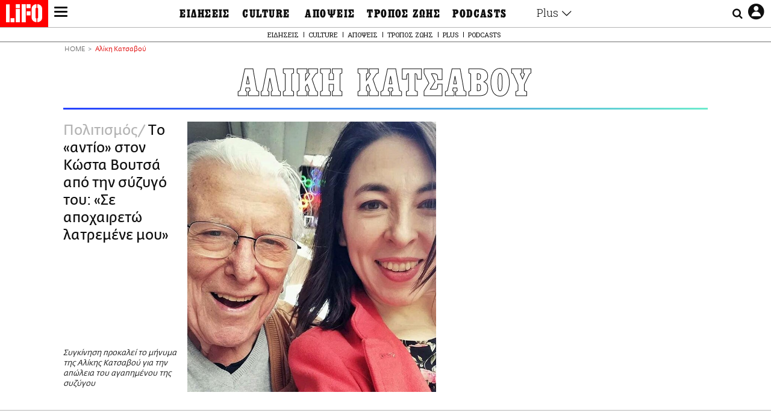

--- FILE ---
content_type: text/html; charset=UTF-8
request_url: https://www.lifo.gr/tags/aliki-katsaboy
body_size: 26035
content:
<!DOCTYPE html><html lang="el" dir="ltr" prefix="og: https://ogp.me/ns#"><head><meta charset="utf-8" /><meta name="Generator" content="Drupal 9 (https://www.drupal.org)" /><meta name="MobileOptimized" content="width" /><meta name="HandheldFriendly" content="true" /><meta name="viewport" content="width=device-width, initial-scale=1, shrink-to-fit=no" /><link rel="canonical" href="https://www.lifo.gr/tags/aliki-katsaboy" /><link rel="shortlink" href="https://www.lifo.gr/taxonomy/term/26170" /><meta name="referrer" content="origin" /><meta name="rights" content="©2026 LiFO. All rights reserved." /><meta name="description" content="Επικαιρότητα και άρθρα για Αλίκη Κατσαβού" /><meta property="fb:admins" content="100001488586306" /><meta property="fb:app_id" content="655762191870497" /><link rel="shortcut icon" href="https://www.lifo.gr/favicon.ico" /><link rel="mask-icon" href="https://www.lifo.gr/images/logo.svg" /><link rel="icon" sizes="16x16" href="https://www.lifo.gr/favicon-16x16.png" /><link rel="icon" sizes="32x32" href="https://www.lifo.gr/favicon-32x32.png" /><link rel="icon" sizes="96x96" href="https://www.lifo.gr/favicon-96x96.png" /><link rel="icon" sizes="192x192" href="https://www.lifo.gr/android-icon-192x192.png" /><link rel="apple-touch-icon" href="https://www.lifo.gr/apple-icon-60x60.png" /><link rel="apple-touch-icon" sizes="72x72" href="https://www.lifo.gr/apple-icon-72x72.png" /><link rel="apple-touch-icon" sizes="76x76" href="https://www.lifo.gr/apple-icon-76x76.png" /><link rel="apple-touch-icon" sizes="114x114" href="https://www.lifo.gr/apple-icon-114x114.png" /><link rel="apple-touch-icon" sizes="120x120" href="https://www.lifo.gr/apple-icon-120x120.png" /><link rel="apple-touch-icon" sizes="144x144" href="https://www.lifo.gr/apple-icon-144x144.png" /><link rel="apple-touch-icon" sizes="152x152" href="https://www.lifo.gr/apple-icon-152x152.png" /><link rel="apple-touch-icon" sizes="180x180" href="https://www.lifo.gr/apple-icon-180x180.png" /><link rel="apple-touch-icon-precomposed" href="https://www.lifo.gr/apple-icon-57x57.png" /><meta property="og:site_name" content="LiFO" /><meta property="og:type" content="article" /><meta property="og:url" content="https://www.lifo.gr/tags/aliki-katsaboy" /><meta property="og:title" content="Άρθρα για Αλίκη Κατσαβού | LiFO" /><meta property="og:description" content="Επικαιρότητα και άρθρα για Αλίκη Κατσαβού" /><meta property="og:image" content="https://www.lifo.gr/images/share-image.png" /><meta property="og:image:width" content="1200" /><meta property="og:image:height" content="630" /><meta property="og:image:alt" content="Αλίκη Κατσαβού" /><meta name="twitter:card" content="summary_large_image" /><meta name="twitter:description" content="Επικαιρότητα και άρθρα για Αλίκη Κατσαβού" /><meta name="twitter:site" content="@lifomag" /><meta name="twitter:title" content="Άρθρα για Αλίκη Κατσαβού | LiFO" /><meta name="twitter:url" content="https://www.lifo.gr/tags/aliki-katsaboy" /><meta name="twitter:image:alt" content="Αλίκη Κατσαβού" /><meta name="twitter:image:height" content="630" /><meta name="twitter:image:width" content="1200" /><meta name="twitter:image" content="https://www.lifo.gr/images/share-image.png" /><script type="application/ld+json">{
"@context": "https://schema.org",
"@graph": [
{
"publisher": {
"@id": "https://www.lifo.gr/",
"name": "LiFO.gr",
"url": "https://www.lifo.gr/",
"sameAs": [
"https://www.facebook.com/lifo.mag",
"https://www.instagram.com/lifomag/",
"https://www.instagram.com/lifomag/"
],
"logo": {
"@type": "ImageObject",
"url": "https://www.lifo.gr/images/lifo-logo-amp2.png",
"width": "120",
"height": "60"
}
}
},
{
"@type": "ItemList",
"itemListElement": [
{
"@type": "ListItem",
"position": 1,
"url": "https://www.lifo.gr/now/entertainment/antio-ston-kosta-boytsa-apo-tin-syzygo-toy-se-apohaireto-latremene-moy"
}
],
"mainEntityOfPage": "https://www.lifo.gr/tags/aliki-katsaboy"
},
{
"@type": "Organization",
"additionalType": "NewsMediaOrganization",
"@id": "https://www.lifo.gr",
"description": "Εβδομαδιαίο free press που διανέμεται σε επιλεγμένα σημεία σε Αθήνα και Θεσσαλονίκη. Δημιούργημα του δημοσιογράφου Στάθη Τσαγκαρουσιάνου, κυκλοφορεί από τον Δεκέμβριο του 2005.",
"name": "LiFO",
"sameAs": [
"https://www.facebook.com/lifo.mag",
"https://twitter.com/lifomag",
"https://instagram.com/lifomag"
],
"url": "https://www.lifo.gr",
"telephone": "210 3254290",
"image": {
"@type": "ImageObject",
"url": "https://www.lifo.gr/images/lifo-logo-amp2.png",
"width": "120",
"height": "60"
},
"logo": {
"@type": "ImageObject",
"url": "https://www.lifo.gr/img/lifo-logo-amp2.png",
"width": "120",
"height": "60"
},
"address": {
"@type": "PostalAddress",
"streetAddress": "Βουλής 22",
"addressLocality": "Σύνταγμα",
"postalCode": "10563",
"addressCountry": "Ελλάδα"
}
},
{
"@type": "WebPage",
"breadcrumb": {
"@type": "BreadcrumbList",
"itemListElement": [
{
"@type": "ListItem",
"position": 1,
"name": "Home",
"item": "https://www.lifo.gr/"
},
{
"@type": "ListItem",
"position": 2,
"name": "Αλίκη Κατσαβού",
"item": "https://www.lifo.gr/tags/aliki-katsaboy"
}
]
},
"isAccessibleForFree": "True"
},
{
"@type": "WebSite",
"@id": "https://www.lifo.gr/",
"name": "LiFO",
"url": "https://www.lifo.gr/",
"publisher": {
"@type": "Organization",
"name": "LiFO",
"url": "https://www.lifo.gr/",
"logo": {
"@type": "ImageObject",
"url": "https://www.lifo.gr/img/logo.png",
"width": "120",
"height": "60"
}
}
}
]
}</script><meta http-equiv="x-ua-compatible" content="ie=edge" /><title>Αλίκη Κατσαβού | LiFO</title><link rel="dns-prefetch" href="//www.googletagservices.com/"><link rel="dns-prefetch" href="//partner.googleadservices.com/"><link rel="dns-prefetch" href="//cdn.orangeclickmedia.com/"><link rel="dns-prefetch" href="https://securepubads.g.doubleclick.net/"><link rel="dns-prefetch" href="//ajax.googleapis.com"><link rel="dns-prefetch" href="//stats.g.doubleclick.net/"><link rel="dns-prefetch" href="//bs.serving-sys.com/"><link rel="dns-prefetch" href="//tpc.googlesyndication.com/"><link rel="dns-prefetch" href="//obj.adman.gr/"><link rel="preload" href="/themes/custom/bootstrap_sass/fonts/awsome.ttf?taf7si" as="font" type="font/ttf" crossorigin /><link rel="preload" href="/themes/custom/bootstrap_sass/fonts/original-fedra/fesagrnotf-webfont.woff2" as="font" type="font/woff2" crossorigin /><link rel="preload" href="/themes/custom/bootstrap_sass/fonts/LifoEgyptianWeb.woff" as="font" type="font/woff" crossorigin /><link rel="preload" href="/themes/custom/bootstrap_sass/fonts/original-fedra/fesagrmdtf-webfont.woff2" as="font" type="font/woff2" crossorigin /><link rel="preload" href="/themes/custom/bootstrap_sass/fonts/original-fedra/FedraSansGreek-BookTF.woff2" as="font" type="font/woff2" crossorigin /><link rel="preload" href="/themes/custom/bootstrap_sass/fonts/hgfbk__-webfont.woff" as="font" type="font/woff" crossorigin /><link rel="preload" href="/themes/custom/bootstrap_sass/fonts/hgfth___webfont.woff" as="font" type="font/woff" crossorigin /><script type="text/javascript">
window._xadsLoaded = false;
loadScript('//cdn.orangeclickmedia.com/tech/v3.lifo.gr/ocm.js');
loadScript('//securepubads.g.doubleclick.net/tag/js/gpt.js');
loadScript('//pagead2.googlesyndication.com/pagead/js/adsbygoogle.js');
loadScript('/themes/custom/bootstrap_sass/xassets/js/xads.js?v=1.0.0');
function loadAds() {
if (!window._xadsLoaded) {
loadScript('/themes/custom/bootstrap_sass/js/adblock.detect.js?v=1.0.0');
loadScript('https://apps-cdn.relevant-digital.com/static/tags/1137447286956292940.js');
loadAdman();
loadOneSignal();
window._xadsLoaded = true;
}
}
function loadScript(src) {
var script = document.createElement('script');
script.src = src;
document.head.appendChild(script);
}
function loadAdman() {
var script = document.createElement('script');
script.src = 'https://static.adman.gr/adman.js';
document.head.appendChild(script);
window.AdmanQueue=window.AdmanQueue||[];
AdmanQueue.push(function(){
Adman.adunit({id:475,h:'https://x.grxchange.gr',inline:true})
});
}
function loadOneSignal() {
loadScript('//cdn.onesignal.com/sdks/OneSignalSDK.js');
setTimeout(function() {
var OneSignal = window.OneSignal || [];
OneSignal.push(function() {
OneSignal.init({
appId: "5c2de52e-202f-46d2-854a-c93489c04d14",
safari_web_id: "web.onesignal.auto.3db514d6-c75f-4a27-ad99-adae19a9a814",
subdomainName: "lifo",
promptOptions: {
actionMessage: "Θέλετε να λαμβάνετε πρώτοι ενημερώσεις για ό,τι συμβαίνει από το lifo.gr;",
acceptButtonText: "ΝΑΙ",
cancelButtonText: "Όχι",
},
});
OneSignal.showSlidedownPrompt();
});
}, 2000);
}
window.addEventListener('load', function () {
var botPattern = "(googlebot\/|bot|Googlebot-Mobile|Googlebot-Image|Google favicon|Mediapartners-Google|Chrome-Lighthouse|bingbot)";
var re = new RegExp(botPattern, 'i');
var userAgent = navigator.userAgent;
if (!re.test(userAgent)) {
var host = 'lifo.gr';
var element = document.createElement('script');
var firstScript = document.getElementsByTagName('script')[0];
var url = 'https://cmp.inmobi.com'
.concat('/choice/', 'sp3rHHuKshJjA', '/', host, '/choice.js?tag_version=V3');
var uspTries = 0;
var uspTriesLimit = 3;
element.async = true;
element.type = 'text/javascript';
element.src = url;
firstScript.parentNode.insertBefore(element, firstScript);
function makeStub() {
var TCF_LOCATOR_NAME = '__tcfapiLocator';
var queue = [];
var win = window;
var cmpFrame;
function addFrame() {
var doc = win.document;
var otherCMP = !!(win.frames[TCF_LOCATOR_NAME]);
if (!otherCMP) {
if (doc.body) {
var iframe = doc.createElement('iframe');
iframe.style.cssText = 'display:none';
iframe.name = TCF_LOCATOR_NAME;
doc.body.appendChild(iframe);
} else {
setTimeout(addFrame, 5);
}
}
return !otherCMP;
}
function tcfAPIHandler() {
var gdprApplies;
var args = arguments;
if (!args.length) {
return queue;
} else if (args[0] === 'setGdprApplies') {
if (
args.length > 3 &&
args[2] === 2 &&
typeof args[3] === 'boolean'
) {
gdprApplies = args[3];
if (typeof args[2] === 'function') {
args[2]('set', true);
}
}
} else if (args[0] === 'ping') {
var retr = {
gdprApplies: gdprApplies,
cmpLoaded: false,
cmpStatus: 'stub'
};
if (typeof args[2] === 'function') {
args[2](retr);
}
} else {
if(args[0] === 'init' && typeof args[3] === 'object') {
args[3] = Object.assign(args[3], { tag_version: 'V3' });
}
queue.push(args);
}
}
function postMessageEventHandler(event) {
var msgIsString = typeof event.data === 'string';
var json = {};
try {
if (msgIsString) {
json = JSON.parse(event.data);
} else {
json = event.data;
}
} catch (ignore) {}
var payload = json.__tcfapiCall;
if (payload) {
window.__tcfapi(
payload.command,
payload.version,
function(retValue, success) {
var returnMsg = {
__tcfapiReturn: {
returnValue: retValue,
success: success,
callId: payload.callId
}
};
if (msgIsString) {
returnMsg = JSON.stringify(returnMsg);
}
if (event && event.source && event.source.postMessage) {
event.source.postMessage(returnMsg, '*');
}
},
payload.parameter
);
}
}
while (win) {
try {
if (win.frames[TCF_LOCATOR_NAME]) {
cmpFrame = win;
break;
}
} catch (ignore) {}
if (win === window.top) {
break;
}
win = win.parent;
}
if (!cmpFrame) {
addFrame();
win.__tcfapi = tcfAPIHandler;
win.addEventListener('message', postMessageEventHandler, false);
}
};
makeStub();
function makeGppStub() {
const CMP_ID = 10;
const SUPPORTED_APIS = [
'2:tcfeuv2',
'6:uspv1',
'7:usnatv1',
'8:usca',
'9:usvav1',
'10:uscov1',
'11:usutv1',
'12:usctv1'
];
window.__gpp_addFrame = function (n) {
if (!window.frames[n]) {
if (document.body) {
var i = document.createElement("iframe");
i.style.cssText = "display:none";
i.name = n;
document.body.appendChild(i);
} else {
window.setTimeout(window.__gpp_addFrame, 10, n);
}
}
};
window.__gpp_stub = function () {
var b = arguments;
__gpp.queue = __gpp.queue || [];
__gpp.events = __gpp.events || [];
if (!b.length || (b.length == 1 && b[0] == "queue")) {
return __gpp.queue;
}
if (b.length == 1 && b[0] == "events") {
return __gpp.events;
}
var cmd = b[0];
var clb = b.length > 1 ? b[1] : null;
var par = b.length > 2 ? b[2] : null;
if (cmd === "ping") {
clb(
{
gppVersion: "1.1", // must be “Version.Subversion”, current: “1.1”
cmpStatus: "stub", // possible values: stub, loading, loaded, error
cmpDisplayStatus: "hidden", // possible values: hidden, visible, disabled
signalStatus: "not ready", // possible values: not ready, ready
supportedAPIs: SUPPORTED_APIS, // list of supported APIs
cmpId: CMP_ID, // IAB assigned CMP ID, may be 0 during stub/loading
sectionList: [],
applicableSections: [-1],
gppString: "",
parsedSections: {},
},
true
);
} else if (cmd === "addEventListener") {
if (!("lastId" in __gpp)) {
__gpp.lastId = 0;
}
__gpp.lastId++;
var lnr = __gpp.lastId;
__gpp.events.push({
id: lnr,
callback: clb,
parameter: par,
});
clb(
{
eventName: "listenerRegistered",
listenerId: lnr, // Registered ID of the listener
data: true, // positive signal
pingData: {
gppVersion: "1.1", // must be “Version.Subversion”, current: “1.1”
cmpStatus: "stub", // possible values: stub, loading, loaded, error
cmpDisplayStatus: "hidden", // possible values: hidden, visible, disabled
signalStatus: "not ready", // possible values: not ready, ready
supportedAPIs: SUPPORTED_APIS, // list of supported APIs
cmpId: CMP_ID, // list of supported APIs
sectionList: [],
applicableSections: [-1],
gppString: "",
parsedSections: {},
},
},
true
);
} else if (cmd === "removeEventListener") {
var success = false;
for (var i = 0; i < __gpp.events.length; i++) {
if (__gpp.events[i].id == par) {
__gpp.events.splice(i, 1);
success = true;
break;
}
}
clb(
{
eventName: "listenerRemoved",
listenerId: par, // Registered ID of the listener
data: success, // status info
pingData: {
gppVersion: "1.1", // must be “Version.Subversion”, current: “1.1”
cmpStatus: "stub", // possible values: stub, loading, loaded, error
cmpDisplayStatus: "hidden", // possible values: hidden, visible, disabled
signalStatus: "not ready", // possible values: not ready, ready
supportedAPIs: SUPPORTED_APIS, // list of supported APIs
cmpId: CMP_ID, // CMP ID
sectionList: [],
applicableSections: [-1],
gppString: "",
parsedSections: {},
},
},
true
);
} else if (cmd === "hasSection") {
clb(false, true);
} else if (cmd === "getSection" || cmd === "getField") {
clb(null, true);
}
//queue all other commands
else {
__gpp.queue.push([].slice.apply(b));
}
};
window.__gpp_msghandler = function (event) {
var msgIsString = typeof event.data === "string";
try {
var json = msgIsString ? JSON.parse(event.data) : event.data;
} catch (e) {
var json = null;
}
if (typeof json === "object" && json !== null && "__gppCall" in json) {
var i = json.__gppCall;
window.__gpp(
i.command,
function (retValue, success) {
var returnMsg = {
__gppReturn: {
returnValue: retValue,
success: success,
callId: i.callId,
},
};
event.source.postMessage(msgIsString ? JSON.stringify(returnMsg) : returnMsg, "*");
},
"parameter" in i ? i.parameter : null,
"version" in i ? i.version : "1.1"
);
}
};
if (!("__gpp" in window) || typeof window.__gpp !== "function") {
window.__gpp = window.__gpp_stub;
window.addEventListener("message", window.__gpp_msghandler, false);
window.__gpp_addFrame("__gppLocator");
}
};
makeGppStub();
var uspStubFunction = function() {
var arg = arguments;
if (typeof window.__uspapi !== uspStubFunction) {
setTimeout(function() {
if (typeof window.__uspapi !== 'undefined') {
window.__uspapi.apply(window.__uspapi, arg);
}
}, 500);
}
};
var checkIfUspIsReady = function() {
uspTries++;
if (window.__uspapi === uspStubFunction && uspTries < uspTriesLimit) {
console.warn('USP is not accessible');
} else {
clearInterval(uspInterval);
}
};
if (typeof window.__uspapi === 'undefined') {
window.__uspapi = uspStubFunction;
var uspInterval = setInterval(checkIfUspIsReady, 6000);
}
__tcfapi('addEventListener', 2, function(tcData, success) {
if (success && (tcData.eventStatus === 'tcloaded' || tcData.eventStatus === 'useractioncomplete')) {
if (!tcData.gdprApplies) {
loadAds();
} else {
var hasPurposeOneConsent = tcData.purpose.consents['1'];
var hasGoogleConsent = false;
window.requestNonPersonalizedAds = 1;
if (hasPurposeOneConsent) {
if (tcData.vendor.consents['755'] && tcData.vendor.legitimateInterests['755']) {
if ((tcData.purpose.consents['2'] || tcData.purpose.legitimateInterests['2']) && (tcData.purpose.consents['7'] || tcData.purpose.legitimateInterests['7']) && (tcData.purpose.consents['9'] || tcData.purpose.legitimateInterests['9']) && (tcData.purpose.consents['10'] || tcData.purpose.legitimateInterests['10'])) {
hasGoogleConsent = true;
if ((tcData.purpose.consents['3'] || tcData.purpose.legitimateInterests['3']) && (tcData.purpose.consents['4'] || tcData.purpose.legitimateInterests['4'])) {
window.requestNonPersonalizedAds = 0;
}
}
}
if (hasGoogleConsent) {
loadAds();
}
}
}
}
});
}
});
</script><script>(function(w,d,s,l,i){w[l]=w[l]||[];w[l].push({'gtm.start':
new Date().getTime(),event:'gtm.js'});var f=d.getElementsByTagName(s)[0],
j=d.createElement(s),dl=l!='dataLayer'?'&l='+l:'';j.defer=true;j.src=
'https://www.googletagmanager.com/gtm.js?id='+i+dl;f.parentNode.insertBefore(j,f);
})(window,document,'script','dataLayer','GTM-TQM6NLQ');</script><!-- START CSS PLACEHOLDER --><link rel="stylesheet" media="all" href="/sites/default/files/css/css_EMO8Rc1479YwTWHeZEKgofbkiazF4o8lHF8vi0L5rRU.css" /><link rel="stylesheet" media="all" href="/sites/default/files/css/css_BQAJT1Ihv2l6nUs_XKzK7unG6u8BW7V2OIZ1UjgTPZ4.css" /> <!-- END CSS PLACEHOLDER --><script>
//set if cookiebot exists on the page
window.cookiebotActive = true;
console.log("%cLiFO", "font-size: 31px; font-family: impact, arial, helvetica, sans-serif; font-weight: bold; color: #ff0000;");
</script><script>
function lazyLoadScript(src) {
return new Promise(function (resolve, reject) {
var script = document.createElement("script");
script.onload = function () {
resolve();
};
script.onerror = function () {
reject();
};
script.defer = true;
script.src = src;
document.body.appendChild(script);
});
}
var googletag = googletag || {};
googletag.cmd = googletag.cmd || [];
var layout = 'primarylist_wide';
var isBlogTemplate = false;
var isDetails = false;
var adsSection = 'tags';
var adsCategory = 'aliki-katsaboy';
var adsSubCategory = '';
var adsItemId = '';
var adsTopicId = '';
var adsTags = [];
var adsPage = '0';
var adsLayout = 'primarylist_wide';
var adsSafety = '0';
var adsDWord = '0';
var adsFeaturedVideo = '0';
var adsType = 'Hub';
const currentLink = 'https://www.lifo.gr/tags/aliki-katsaboy';
window.addEventListener('load', function () {
function setBehaviors() {
if ( typeof Drupal !== 'undefined'  &&
typeof Drupal.behaviors.bootstrap_barrio_subtheme !== 'undefined'  &&
!Drupal.behaviors.bootstrap_barrio_subtheme.hasOwnProperty("attach") &&
typeof initializeAllDrupal !== "undefined" &&
initializeAllDrupal instanceof Function
) {
initializeAllDrupal($, Drupal);
} else {
document.addEventListener("DOMContentLoaded", setBehaviors);
}
if ( typeof Drupal !== 'undefined') {
Drupal.behaviors.bootstrap_barrio_subtheme.attach();
}
}
setBehaviors();
},
{passive: true}
);
</script><!-- P&G code --><script type="text/javascript">
window.addEventListener('load', function () {
var botPattern = "(googlebot\/|bot|Googlebot-Mobile|Googlebot-Image|Google favicon|Mediapartners-Google|Chrome-Lighthouse|bingbot)";
var re = new RegExp(botPattern, 'i');
var userAgent = navigator.userAgent;
if (!re.test(userAgent)) {
__tcfapi("addEventListener", 2, (function (e, t) {
if (t && ("useractioncomplete" === e.eventStatus || "tcloaded" === e.eventStatus)) {
if (!e.purpose.consents[1]) return;
loadScript('https://pghub.io/js/pandg-sdk.js');
var n = e.gdprApplies ? 1 : 0;
var metadata = {
gdpr: n,
gdpr_consent: e.tcString,
ccpa: null,
bp_id: "dyodeka",
};
var config = {
name: "P&G",
pixelUrl: "https://pandg.tapad.com/tag"
};
setTimeout(function () {
var tagger = Tapad.init(metadata, config);
var data = {
category: adsCategory,
};
tagger.sync(data);
}, 2 * 1000);
}
}));
}
});
</script><!-- START JS PLACEHOLDER --> <!-- END JS PLACEHOLDER --><script>
window.googletag = window.googletag || {};
window.googletag.cmd = window.googletag.cmd || [];
googletag.cmd.push(function() {
googletag.pubads().setTargeting("Section", adsSection);
googletag.pubads().setTargeting("Category", adsCategory);
googletag.pubads().setTargeting("Sub_category", adsSubCategory);
googletag.pubads().setTargeting("Item_Id", adsItemId);
googletag.pubads().setTargeting("Topics_Id", adsTopicId);
googletag.pubads().setTargeting("Tags", adsTags);
googletag.pubads().setTargeting("Page", adsPage);
googletag.pubads().setTargeting("Layout", adsLayout);
googletag.pubads().setTargeting("Skin", window.skinSize);
googletag.pubads().setTargeting("Ad_safety", adsSafety);
googletag.pubads().setTargeting("Has_Featured_Video", adsFeaturedVideo);
googletag.pubads().setTargeting("Type", adsType);
googletag.pubads().disableInitialLoad();
googletag.pubads().enableSingleRequest();
googletag.pubads().collapseEmptyDivs();
googletag.enableServices();
});
</script><style>
.adv {
text-align: center;
line-height: 0;
margin: 20px auto;
}
.adv--full {
margin: 20px 0;
}
.adv--sticky > div {
height: 600px;
}
.adv--sticky > div iframe{
position: -webkit-sticky;
position: sticky;
top: 41px;
}
.adv--labeled  > div {
position: relative;
margin-top: 30px;
}
.adv--labeled  > div:before {
content: 'ΔΙΑΦΗΜΙΣΗ';
position: absolute;
top: -20px;
left: 0;
font-size: 11px;
line-height: 14px;
width: 100%;
text-align: center;
color:#7d7d7d;
}
.adv--labeled.adv--full {
margin-top: 40px;
}
@media only screen and (max-width: 1024px) {
.adv--sticky > div iframe{
top: 0px;
}
}@media only screen and (max-width: 768px) {
.adv--desk {
display: none;
}
}@media only screen and (min-width: 769px) {
.adv--mob {
display: none;
}
}
</style></head><body class="layout-no-sidebars has-featured-top page-taxonomy-term-26170 page-vocabulary-tags page-view-taxonomy-term taxonomy-page-term-26170 inner-page withmenu path-taxonomy"><script type="text/javascript" data-cookieconsent="ignore">
/*GOOGLE ANALYTICS*/
(function(i,s,o,g,r,a,m){i['GoogleAnalyticsObject']=r;i[r]=i[r]||function(){
(i[r].q=i[r].q||[]).push(arguments)},i[r].l=1*new Date();a=s.createElement(o),
m=s.getElementsByTagName(o)[0];a.async=1;a.src=g;m.parentNode.insertBefore(a,m)
})(window,document,'script','https://www.google-analytics.com/analytics.js','ga');
ga('create', 'UA-9549611-1', {
cookieDomain: 'lifo.gr',
legacyCookieDomain: 'lifo.gr'
});
ga('set', 'anonymizeIp', true);
ga('send', 'pageview');
</script><a href="#main-content" class="visually-hidden focusable skip-link whiteText "> Παράκαμψη προς το κυρίως περιεχόμενο </a><div class="dialog-off-canvas-main-canvas" data-off-canvas-main-canvas> <!-- Template START : themes/custom/bootstrap_sass/templates/layout/page.html.twig //--> <!-- Template START : @bootstrap_sass/layout/header.html.twig //--><div id="bs-sizer"><div class="d-block d-sm-none d-md-none d-lg-none d-xl-none d-xxl-none" data-size="xs"></div><div class="d-none d-sm-block d-md-none d-lg-none d-xl-none d-xxl-none" data-size="sm"></div><div class="d-none d-sm-none d-md-block d-lg-none d-xl-none d-xxl-none" data-size="md"></div><div class="d-none d-sm-none d-md-none d-lg-block d-xl-none d-xxl-none" data-size="lg"></div><div class="d-none d-sm-none d-md-none d-lg-none d-xl-block d-xxl-none" data-size="xl"></div><div class="d-none d-sm-none d-md-none d-lg-none d-xl-none d-xxl-block" data-size="xxl"></div></div><div class="d-block d-lg-none fixed-top-advert"></div><header id="header" class="header" role="banner" aria-label="Site header"> <nav id="main-nav" role="navigation" class="block block-menu navigation main-nav inner-menu"><div class="position-absolute d-flex burger align-items-center"> <button class="hamburger hamburger--slider menu-toggle" type="button" id="menu-toggle" value="button"> <span class="hamburger-box"> <span class="hamburger-inner"><span class="d-none">LiFO menu icon</span></span> </span> </button></div><div class="position-absolute lifologo"> <a href="/" class="d-block normallifo" title="LIFO.GR"><div class="lifo-logo-bar"></div> </a><div class="d-flex guidelifo roboto fw-300-v fs-10-v lh-rel-1-v align-items-center"> <a href="/" class="guidelifo-home" title="Αρχική Σελίδα"> </a> <a href="/guide" title="CITY GUIDE"> CITY GUIDE </a></div> <a href="/recipes" class="d-flex recipelifo roboto fw-300-v fs-10-v lh-rel-1-v align-items-center" title="Συνταγές"> ΣΥΝΤΑΓΕΣ </a></div><div class="m-0 p-0 ls-narrow egyptian fs-9-v lh-8-v d-flex d-lg-none date-mobile-menu"><span></span><span class="month"></span><span></span></div><div class="position-absolute d-flex useraccount"> <button class="account account-toggle" type="button" id="account-toggle" value="button"> <i class="fa fa-user-circle-o"><span class="d-none">LiFO user account icon</span></i> </button></div><div class="position-absolute d-flex searchbox"><div class="search-box-inner"><div class="close_icon"><i class="fa fa-times" aria-hidden="true"></i></div><form action="/search" method="get" id="search-block-form" accept-charset="UTF-8" class="search-form search-block-form form-row" data-drupal-form-fields="edit-keyword"><fieldset class="js-form-item js-form-type-search form-type-search js-form-item-keyword form-item-keyword form-no-label form-group"> <label for="edit-keyword" class="sr-only">Αναζήτηση</label> <input title="Γράψτε τους όρους αναζήτησης" placeholder="Αναζήτηση" data-drupal-selector="edit-keyword" type="search" id="edit-keyword" name="keyword" value="" size="15" maxlength="128" class="form-search w-100"></fieldset> <button data-drupal-selector="edit-submit-search" type="submit" id="edit-submit-search" value="submit" class="button js-form-submit form-submit btn btn-primary"><span class="d-none">Submit search text</span></button></form></div> <button class="searchglass search-toggle d-none d-lg-flex align-items-center" type="button" id="search-toggle" value="button"> <i class="fa fa-search"><span class="d-none">Submit search glass icon</span></i> </button></div><div class="container-fluid p-0 titlebar"><div class="row no-gutters h-100-lg"><div class="col-12 p-0 text-center h-100-lg d-flex flex-column justify-content-center"><div class="titlebar-content m-auto text-center"><div class="m-0 p-0 fedranormal fs-3-v lh-rel-1-v">ΑΛΙΚΗ ΚΑΤΣΑΒΟΥ</div></div></div></div></div><div class="container-fluid p-0 custombar position-absolute position-lg-relative"><div class="row no-gutters h-100-lg"><div class="col-12 p-0 text-center h-100-lg d-flex flex-column justify-content-center"><div class="custombar-content m-auto text-center"> <a href="/" class="d-inline-block"><div class="lifo-logo small plain align-middle"><span class="position-absolute d-none">LiFO Logo</span></div></a></div></div></div></div><div class="container-fluid p-0 fullbar h-100-lg"><div class="row no-gutters"><div class="col-12 p-0"><div class="container p-0 menu-contain"><div class="row no-gutters"><div class="col-12 col-lg-2 text-left text-lg-right nav-sidebar pr-3 order-1 order-lg-0"> <!-- TODO: Change order for mobile //--> <!-- Template START : themes/custom/bootstrap_sass/templates/regions/region--secondary-menu.html.twig //--> <!-- Template START : themes/custom/bootstrap_sass/templates/blocks/block--system-menu-block.html.twig //--><nav role="navigation" id="block-mainsidemenu" class="settings-tray-editable block block-menu navigation menu--main-side-menu" data-drupal-settingstray="editable"> <!-- Template START : themes/custom/bootstrap_sass/templates/navigation/menu--main-side-menu.html.twig //--><div class="side-nav-links"> <a href="https://www.lifoshop.gr/" target="_blank" class="side-nav-link">LIFO SHOP</a> <br/> <a href="/newsletter/subscribe" class="side-nav-link" title="Εγγραφή στο newsletter της LiFO" data-drupal-link-system-path="node/990352">NEWSLETTER</a> <br/> <a href="https://mikropragmata.lifo.gr/" target="_blank" class="side-nav-link">ΜΙΚΡΟΠΡΑΓΜΑΤΑ</a> <br/> <a href="/thegoodlifo" class="side-nav-link" data-drupal-link-system-path="taxonomy/term/21850">THE GOOD LIFO</a> <br/> <a href="/lifoland" class="side-nav-link" data-drupal-link-system-path="taxonomy/term/21865">LIFOLAND</a> <br/> <a href="/guide" class="side-nav-link" data-drupal-link-system-path="taxonomy/term/21864">CITY GUIDE</a> <br/> <a href="https://ampa.lifo.gr/" target="_blank" class="side-nav-link">ΑΜΠΑ</a> <br/></div><!-- Template END : themes/custom/bootstrap_sass/templates/navigation/menu--main-side-menu.html.twig //--> </nav><!-- Template END : themes/custom/bootstrap_sass/templates/blocks/block--system-menu-block.html.twig //--><!-- Template END : themes/custom/bootstrap_sass/templates/regions/region--secondary-menu.html.twig //--> <!-- Template START : themes/custom/bootstrap_sass/templates/navigation/block--views-block--latest-issue-block-1.html.twig //--> <!-- Template START : themes/custom/bootstrap_sass/templates/container.html.twig //--><div region="latest_issue" class="element-container-wrapper"><!-- Template START : themes/custom/bootstrap_sass/templates/views/views-view--plain-rows.html.twig //--><!-- Template START : themes/custom/bootstrap_sass/templates/views-view-unformatted.html.twig //--><div class="views-row"><!-- Template START : themes/custom/bootstrap_sass/templates/views/views-view-fields--latest-issue.html.twig //--><div class="mt-0 latest-issue"> <a href="/issues/view/882" class="side-nav-link">PRINT</a><br /> <a href="/issues/view/882" class="d-inline-block w-75"> <img class=" img-fluid image-style-lifo-v2-very-small-0-78" src="/sites/default/files/styles/lifo_v2_very_small_0_78/public/issues/2026/882COVER_600px.jpg?h=8f577d9f&amp;itok=DBkmcSZ0" width="138" height="177" alt="ΤΕΥΧΟΣ 882 LIFO" loading="lazy" /> </a></div><!-- Template END : themes/custom/bootstrap_sass/templates/views/views-view-fields--latest-issue.html.twig //--></div> <!-- Template END : themes/custom/bootstrap_sass/templates/views-view-unformatted.html.twig //--><!-- Template END : themes/custom/bootstrap_sass/templates/views/views-view--plain-rows.html.twig //--></div><!-- Template END : themes/custom/bootstrap_sass/templates/container.html.twig //--> <!-- Template END : themes/custom/bootstrap_sass/templates/navigation/block--views-block--latest-issue-block-1.html.twig //--></div><div class="col-12 col-lg-8 order-0 order-lg-1"><div class="container-fluid p-0"> <!-- Template START : themes/custom/bootstrap_sass/templates/regions/region--primary-menu.html.twig //--> <!-- Template START : themes/custom/bootstrap_sass/templates/navigation/block--bootstrap-sass-main-menu.html.twig //--> <!-- Template START : themes/custom/bootstrap_sass/templates/navigation/menu--main.html.twig //--><div class="row no-gutters primary-menu pl-lg-2"><div class="top-level nav-item menu-item--expanded"><div class="sub-wrapper"><div class="has-arrow "> <a href="/now" class="blue-grad py-4 py-lg-0 px-3 nav-link" title="ΕΙΔΗΣΕΙΣ" data-drupal-link-system-path="taxonomy/term/21806">ΕΙΔΗΣΕΙΣ</a> <i class="fa fa-angle-down d-block d-lg-none blue-grad"></i></div><div class="sub-items"> <a href="/now" class="d-block d-lg-none sub-link">ΚΕΝΤΡΙΚΗ</a> <a href="/now/greece" class="sub-link" data-drupal-link-system-path="taxonomy/term/21807">Ελλάδα</a> <a href="/now/world" class="sub-link" data-drupal-link-system-path="taxonomy/term/21808">Διεθνή</a> <a href="/now/politics" class="sub-link" data-drupal-link-system-path="taxonomy/term/21809">Πολιτική</a> <a href="/now/economy" class="sub-link" data-drupal-link-system-path="taxonomy/term/21810">Οικονομία</a> <a href="/now/entertainment" class="sub-link" data-drupal-link-system-path="taxonomy/term/21815">Πολιτισμός</a> <a href="/now/sport" class="sub-link" data-drupal-link-system-path="taxonomy/term/21813">Αθλητισμός</a> <a href="/now/perivallon" class="sub-link" data-drupal-link-system-path="taxonomy/term/21816">Περιβάλλον</a> <a href="/now/media" class="sub-link" data-drupal-link-system-path="taxonomy/term/21812">TV &amp; Media</a> <a href="/now/tech-science" class="sub-link" data-drupal-link-system-path="taxonomy/term/21811">Tech &amp; Science</a> <a href="/european-lifo" class="euro-gen sub-link" data-drupal-link-system-path="taxonomy/term/30491">European Lifo</a></div></div></div><div class="top-level nav-item menu-item--expanded"><div class="sub-wrapper"><div class="has-arrow "> <a href="/culture" class="yellow-grad py-4 py-lg-0 px-3 nav-link" title="CULTURE" data-drupal-link-system-path="taxonomy/term/21821">CULTURE</a> <i class="fa fa-angle-down d-block d-lg-none yellow-grad"></i></div><div class="sub-items"> <a href="/culture" class="d-block d-lg-none sub-link">ΚΕΝΤΡΙΚΗ</a> <a href="/culture/cinema" class="sub-link" data-drupal-link-system-path="taxonomy/term/21822">Οθόνες</a> <a href="/culture/music" class="sub-link" data-drupal-link-system-path="taxonomy/term/21823">Μουσική</a> <a href="/culture/theatro" class="sub-link" data-drupal-link-system-path="taxonomy/term/21824">Θέατρο</a> <a href="/culture/eikastika" class="sub-link" data-drupal-link-system-path="taxonomy/term/21825">Εικαστικά</a> <a href="/culture/vivlio" class="sub-link" data-drupal-link-system-path="taxonomy/term/21826">Βιβλίο</a> <a href="/culture/arxaiologia" class="sub-link" data-drupal-link-system-path="taxonomy/term/21827">Αρχαιολογία &amp; Ιστορία</a> <a href="/culture/design" class="sub-link" data-drupal-link-system-path="taxonomy/term/21837">Design</a> <a href="/culture/photography" class="sub-link" data-drupal-link-system-path="taxonomy/term/22545">Φωτογραφία</a></div></div></div><div class="top-level nav-item menu-item--expanded"><div class="sub-wrapper"><div class="has-arrow "> <a href="/apopseis" class="purple-grad py-4 py-lg-0 px-3 nav-link" title="ΑΠΟΨΕΙΣ" data-drupal-link-system-path="apopseis">ΑΠΟΨΕΙΣ</a> <i class="fa fa-angle-down d-block d-lg-none purple-grad"></i></div><div class="sub-items"> <a href="/apopseis" class="d-block d-lg-none sub-link">ΚΕΝΤΡΙΚΗ</a> <a href="/apopseis/idees" class="sub-link" data-drupal-link-system-path="taxonomy/term/21828">Ιδέες</a> <a href="/stiles" class="sub-link" data-drupal-link-system-path="taxonomy/term/21003">Στήλες</a> <a href="/stiles/optiki-gonia" class="sub-link" data-drupal-link-system-path="taxonomy/term/30941">Οπτική Γωνία</a> <a href="/guest-editors" class="sub-link" data-drupal-link-system-path="taxonomy/term/21019">Guests</a> <a href="/apopseis/epistoles" class="sub-link" data-drupal-link-system-path="taxonomy/term/29479">Επιστολές</a></div></div></div><div class="top-level nav-item menu-item--expanded"><div class="sub-wrapper"><div class="has-arrow "> <a href="/tropos-zois" class="revblue-grad py-4 py-lg-0 px-3 nav-link" title="ΤΡΟΠΟΣ ΖΩΗΣ" data-drupal-link-system-path="taxonomy/term/21829">ΤΡΟΠΟΣ ΖΩΗΣ</a> <i class="fa fa-angle-down d-block d-lg-none revblue-grad"></i></div><div class="sub-items"> <a href="/tropos-zois" class="d-block d-lg-none sub-link">ΚΕΝΤΡΙΚΗ</a> <a href="/tropos-zois/fashion" class="sub-link" data-drupal-link-system-path="taxonomy/term/21836">Μόδα &amp; Στυλ</a> <a href="/tropos-zois/gefsi" class="sub-link" data-drupal-link-system-path="taxonomy/term/21830">Γεύση</a> <a href="/tropos-zois/health-fitness" class="sub-link" data-drupal-link-system-path="taxonomy/term/21832">Υγεία &amp; Σώμα</a> <a href="/tropos-zois/travel" class="sub-link" data-drupal-link-system-path="taxonomy/term/21831">Ταξίδια</a> <a href="/recipes" class="sub-link" data-drupal-link-system-path="recipes">Συνταγές</a> <a href="/tropos-zois/living" class="sub-link" data-drupal-link-system-path="taxonomy/term/21834">Living</a> <a href="/tropos-zois/urban" class="sub-link" data-drupal-link-system-path="taxonomy/term/21004">Urban</a> <a href="/tropos-zois/shopping" class="sub-link" data-drupal-link-system-path="taxonomy/term/21833">Αγορά</a></div></div></div><div class="top-level nav-item menu-item--expanded"><div class="sub-wrapper"><div class="has-arrow "> <a href="/podcasts" class="red-grad py-4 py-lg-0 px-3 nav-link" data-drupal-link-system-path="taxonomy/term/27673">PODCASTS</a> <i class="fa fa-angle-down d-block d-lg-none red-grad"></i></div><div class="sub-items"> <a href="/podcasts" class="d-block d-lg-none sub-link">ΚΕΝΤΡΙΚΗ</a> <a href="/podcasts/wraia-pragmata" class="sub-link" data-drupal-link-system-path="taxonomy/term/29214">Μικροπράγματα</a> <a href="/podcasts/alithina-egklimata" class="sub-link" data-drupal-link-system-path="taxonomy/term/29474">Αληθινά Εγκλήματα</a> <a href="/podcasts/allo-ena-podcast-3-0-zampras" class="sub-link" data-drupal-link-system-path="taxonomy/term/73887">Άλλο ένα podcast 3.0</a> <a href="/podcasts/psyxi-kai-swma" class="sub-link" data-drupal-link-system-path="taxonomy/term/70837">Ψυχή &amp; Σώμα</a> <a href="/podcasts/akou-tin-epistimi" class="sub-link" data-drupal-link-system-path="taxonomy/term/29945">Άκου την επιστήμη</a> <a href="/podcasts/istoria-mias-polis" class="sub-link" data-drupal-link-system-path="taxonomy/term/29765">Ιστορία μιας πόλης</a> <a href="/podcasts/pulp-fiction" class="sub-link" data-drupal-link-system-path="taxonomy/term/29213">Pulp Fiction</a> <a href="/podcasts/originals" class="sub-link" data-drupal-link-system-path="taxonomy/term/29212">Radio Lifo</a> <a href="/podcasts/the-review" class="sub-link" data-drupal-link-system-path="taxonomy/term/41604">The Review</a> <a href="/podcasts/lifo-politics" class="sub-link" data-drupal-link-system-path="taxonomy/term/30682">LiFO Politics</a> <a href="/podcasts/to-krasi-me-apla-logia" class="sub-link" data-drupal-link-system-path="taxonomy/term/62443">Το κρασί με απλά λόγια</a> <a href="/podcasts/zoume-re" class="sub-link" data-drupal-link-system-path="taxonomy/term/49767">Ζούμε, ρε!</a></div></div></div><div class="top-level nav-item menu-item--expanded"><div class="sub-wrapper"><div class="has-arrow plus"> <span class="green py-4 py-lg-0 px-3 PLUS nav-link menu-toggle" title="PLUS">Plus</span> <i class="fa fa-angle-down d-block d-lg-none red-grad"></i></div><div class="sub-items"> <a href="/articles" class="sub-link" data-drupal-link-system-path="taxonomy/term/21817">Θέματα</a> <a href="/prosopa/synenteyjeis" class="sub-link" data-drupal-link-system-path="taxonomy/term/21819">Συνεντεύξεις</a> <a href="/videos" class="sub-link" data-drupal-link-system-path="taxonomy/term/21846">Videos</a> <a href="/topics" class="sub-link" data-drupal-link-system-path="taxonomy/term/22632">Αφιερώματα</a> <a href="https://www.lifo.gr/zodia" class="sub-link">Ζώδια</a> <a href="https://www.lifo.gr/lifoland/confessions" class="sub-link">Εξομολογήσεις</a> <a href="/blogs" class="sub-link" data-drupal-link-system-path="taxonomy/term/21005">Blogs</a> <a href="/proswpa/athenians" class="sub-link" data-drupal-link-system-path="taxonomy/term/21820">Οι Αθηναίοι</a> <a href="/prosopa/apolies" class="sub-link" data-drupal-link-system-path="taxonomy/term/20995">Απώλειες</a> <a href="/lgbtqi" class="sub-link" data-drupal-link-system-path="taxonomy/term/21839">Lgbtqi+</a> <a href="/stiles/epiloges" class="sub-link" data-drupal-link-system-path="taxonomy/term/39227">Επιλογές</a></div></div></div></div><!-- Template END : themes/custom/bootstrap_sass/templates/navigation/menu--main.html.twig //--> <!-- Template END : themes/custom/bootstrap_sass/templates/navigation/block--bootstrap-sass-main-menu.html.twig //--><!-- Template END : themes/custom/bootstrap_sass/templates/regions/region--primary-menu.html.twig //--></div></div><div class="col-12 col-lg-2 order-2 order-lg-2"></div><div class="col-12 col-lg-2 order-3 order-lg-3"></div><div class="col-12 col-lg-8 order-4 order-lg-4 d-none"><div class="pl-4 text-center text-lg-left menu-logo"> <a href="/" title="LiFO home"><div class="lifo-logo extralarge"></div> </a></div><div class="pl-4 fa-icons header-social mt-3 mb-5"> <a rel="nofollow" title="Η LIFO στο Facebook" href="https://www.facebook.com/lifo.mag" target="_blank" class="d-inline-block mr-5"> <i class="fa fa-facebook-f"></i> </a> <a rel="nofollow" title="H LIFO στο Instagram" href="https://instagram.com/lifomag" target="_blank" class="d-inline-block mr-5"> <i class="fa fa-instagram"></i> </a> <a rel="nofollow" title="H LIFO στο Twitter" href="https://twitter.com/lifomag" target="_blank" class="d-inline-block mr-5"> <i class="fa fa-twitter"></i> </a></div></div></div></div></div></div></div> </nav><div class="page-sub-menu container-fluid p-0"><div class="row no-gutters h-100-lg "><div class="p-0 d-flex h-100-lg justify-content-center align-items-center flex-wrap container"> <!-- Template START : themes/custom/bootstrap_sass/templates/navigation/menu--main-submenu6.html.twig //--><div class="submenu-link submenu6 pr-2 text-center d-flex justify-content-between align-items-center"> <a href="/now" class="blue-grad d-inline-block roboto fw-400-v fs-4-v m-0 darkText redHover px-1" title="ΕΙΔΗΣΕΙΣ" data-drupal-link-system-path="taxonomy/term/21806">ΕΙΔΗΣΕΙΣ</a></div><div class="submenu-link submenu6 pr-2 text-center d-flex justify-content-between align-items-center"> <a href="/culture" class="yellow-grad d-inline-block roboto fw-400-v fs-4-v m-0 darkText redHover px-1" title="CULTURE" data-drupal-link-system-path="taxonomy/term/21821">CULTURE</a></div><div class="submenu-link submenu6 pr-2 text-center d-flex justify-content-between align-items-center"> <a href="/apopseis" class="purple-grad d-inline-block roboto fw-400-v fs-4-v m-0 darkText redHover px-1" title="ΑΠΟΨΕΙΣ" data-drupal-link-system-path="apopseis">ΑΠΟΨΕΙΣ</a></div><div class="submenu-link submenu6 pr-2 text-center d-flex justify-content-between align-items-center"> <a href="/tropos-zois" class="revblue-grad d-inline-block roboto fw-400-v fs-4-v m-0 darkText redHover px-1" title="ΤΡΟΠΟΣ ΖΩΗΣ" data-drupal-link-system-path="taxonomy/term/21829">ΤΡΟΠΟΣ ΖΩΗΣ</a></div><div class="submenu-link submenu6 pr-2 text-center d-flex justify-content-between align-items-center"> <span class="green d-inline-block roboto fw-400-v fs-4-v m-0 darkText redHover px-1" title="PLUS">PLUS</span></div><div class="submenu-link submenu6 pr-2 text-center d-flex justify-content-between align-items-center"> <a href="/podcasts" class="red-grad d-inline-block roboto fw-400-v fs-4-v m-0 darkText redHover px-1" data-drupal-link-system-path="taxonomy/term/27673">PODCASTS</a></div> <!-- Template END : themes/custom/bootstrap_sass/templates/navigation/menu--main-submenu6.html.twig //--></div></div></div> </header><style>
.login-box {
z-index: 9999;
top: 85px;
}@media screen and (max-width: 1124px) {
.login-box {
z-index: 9999;
top: 219px;
position: absolute;
}
}
</style><div class="login-box"></div><span data-quickedit-entity-id="block_content/28"></span><div class="clearfix text-formatted field field--name-body field--type-text-with-summary field--label-hidden field__item"><div class="bgdas" id="1x1_out"><script type="text/javascript">
if (window.innerWidth >= 1200) {
window.addEventListener('googletagloaded', (evt) => {
googletag.cmd.push(function() { googletag.display('1x1_out'); });
});
}
</script></div></div> <!-- Template END : @bootstrap_sass/layout/header.html.twig //--><div class="container-fluid"> <section class="row region region-above-master-wrapper"> <style>
.owl-carousel,.owl-carousel .owl-item{-webkit-tap-highlight-color:transparent;position:relative}.owl-carousel{display:none;width:100%;z-index:1}.owl-carousel .owl-stage{position:relative;-ms-touch-action:pan-Y;touch-action:manipulation;-moz-backface-visibility:hidden}.owl-carousel .owl-stage:after{content:".";display:block;clear:both;visibility:hidden;line-height:0;height:0}.owl-carousel .owl-stage-outer{position:relative;overflow:hidden;-webkit-transform:translate3d(0,0,0)}.owl-carousel .owl-item,.owl-carousel .owl-wrapper{-webkit-backface-visibility:hidden;-moz-backface-visibility:hidden;-ms-backface-visibility:hidden;-webkit-transform:translate3d(0,0,0);-moz-transform:translate3d(0,0,0);-ms-transform:translate3d(0,0,0)}.owl-carousel .owl-item{min-height:1px;float:left;-webkit-backface-visibility:hidden;-webkit-touch-callout:none}.owl-carousel .owl-item img{display:block;width:100%}.owl-carousel .owl-dots.disabled,.owl-carousel .owl-nav.disabled{display:none}.no-js .owl-carousel,.owl-carousel.owl-loaded{display:block}.owl-carousel .owl-dot,.owl-carousel .owl-nav .owl-next,.owl-carousel .owl-nav .owl-prev{cursor:pointer;-webkit-user-select:none;-khtml-user-select:none;-moz-user-select:none;-ms-user-select:none;user-select:none}.owl-carousel .owl-nav button.owl-next,.owl-carousel .owl-nav button.owl-prev,.owl-carousel button.owl-dot{background:0 0;color:inherit;border:none;padding:0!important;font:inherit}.owl-carousel.owl-loading{opacity:0;display:block}.owl-carousel.owl-hidden{opacity:0}.owl-carousel.owl-refresh .owl-item{visibility:hidden}.owl-carousel.owl-drag .owl-item{-ms-touch-action:pan-y;touch-action:pan-y;-webkit-user-select:none;-moz-user-select:none;-ms-user-select:none;user-select:none}.owl-carousel.owl-grab{cursor:move;cursor:grab}.owl-carousel.owl-rtl{direction:rtl}.owl-carousel.owl-rtl .owl-item{float:right}.owl-carousel .animated{animation-duration:1s;animation-fill-mode:both}.owl-carousel .owl-animated-in{z-index:0}.owl-carousel .owl-animated-out{z-index:1}.owl-carousel .fadeOut{animation-name:fadeOut}@keyframes fadeOut{0%{opacity:1}100%{opacity:0}}.owl-height{transition:height .5s ease-in-out}.owl-carousel .owl-item .owl-lazy{opacity:0;transition:opacity .4s ease}.owl-carousel .owl-item .owl-lazy:not([src]),.owl-carousel .owl-item .owl-lazy[src^=""]{max-height:0}.owl-carousel .owl-item img.owl-lazy{transform-style:preserve-3d}.owl-carousel .owl-video-wrapper{position:relative;height:100%;background:#000}.owl-carousel .owl-video-play-icon{position:absolute;height:80px;width:80px;left:50%;top:50%;margin-left:-40px;margin-top:-40px;background:url(/themes/custom/bootstrap_sass/js/owl.carousel/dist/assets/owl.video.play.png) no-repeat;cursor:pointer;z-index:1;-webkit-backface-visibility:hidden;transition:transform .1s ease}.owl-carousel .owl-video-play-icon:hover{-ms-transform:scale(1.3,1.3);transform:scale(1.3,1.3)}.owl-carousel .owl-video-playing .owl-video-play-icon,.owl-carousel .owl-video-playing .owl-video-tn{display:none}.owl-carousel .owl-video-tn{opacity:0;height:100%;background-position:center center;background-repeat:no-repeat;background-size:contain;transition:opacity .4s ease}.owl-carousel .owl-video-frame{position:relative;z-index:1;height:100%;width:100%}
.owl-theme .owl-dots,.owl-theme .owl-nav{text-align:center;-webkit-tap-highlight-color:transparent}.owl-theme .owl-nav{margin-top:10px}.owl-theme .owl-nav [class*=owl-]{color:#FFF;font-size:14px;margin:5px;padding:4px 7px;background:#D6D6D6;display:inline-block;cursor:pointer;border-radius:3px}.owl-theme .owl-nav [class*=owl-]:hover{background:#869791;color:#FFF;text-decoration:none}.owl-theme .owl-nav .disabled{opacity:.5;cursor:default}.owl-theme .owl-nav.disabled+.owl-dots{margin-top:10px}.owl-theme .owl-dots .owl-dot{display:inline-block;zoom:1}.owl-theme .owl-dots .owl-dot span{width:10px;height:10px;margin:5px 7px;background:#D6D6D6;display:block;-webkit-backface-visibility:visible;transition:opacity .2s ease;border-radius:30px}.owl-theme .owl-dots .owl-dot.active span,.owl-theme .owl-dots .owl-dot:hover span{background:#869791}
</style> </section></div><div class="master-content-wrapper"> <!-- entity.taxonomy_term.canonical //--><div data-drupal-messages-fallback class="hidden"></div><div id="block-adblocker" class="settings-tray-editable block block-block-content block-block-content60498a6a-78f2-4dd0-8e5e-e2bafe70c3a9" data-drupal-settingstray="editable"><div class="content"><div class="clearfix text-formatted field field--name-body field--type-text-with-summary field--label-hidden field__item"><div id="adblocker"><script type="text/javascript">
window.addEventListener('googletagloaded', (evt) => { googletag.cmd.push(function() { googletag.display('adblocker'); }); });
</script></div></div></div></div><!-- Template START : themes/custom/bootstrap_sass/templates/blocks/block--bootstrap-sass-content.html.twig //--><!-- Template START : themes/custom/bootstrap_sass/templates/container.html.twig //--><div class="views-element-container element-container-wrapper"><!-- Template START : themes/custom/bootstrap_sass/templates/views/new/views-view--news-hub-pages.html.twig //--><div class="view view-taxonomy-term view-id-taxonomy_term view-display-id-page_1 js-view-dom-id-a9b3a48a86ef7214e3b0b3c85b47867065a063d4c85bf8658c540d93fbca3968"> <section class="articles-hub pt-0 pt-lg-0 white-bg"><div class="container p-0 px-lg-4 p-xxl-0"><div class="row no-gutters"><div class="col-12 pt-0 text-left text-lg-center p-0 "><div class="px-4 px-lg-0 pt-lg-2 noborder"><div class="block block-system block-system-breadcrumb-block"><div class="content"> <!-- Template START : themes/custom/bootstrap_sass/templates/navigation/breadcrumb.html.twig //--><nav role="navigation" aria-label="breadcrumb"><ol class="breadcrumb" itemid="page-breadcrumb"><li class="breadcrumb-item"> <a href="/">HOME</a></li><li class="breadcrumb-item active"> Αλίκη Κατσαβού</li></ol></nav><!-- Template END : themes/custom/bootstrap_sass/templates/navigation/breadcrumb.html.twig //--></div></div></div> <header><h1 class="m-0 p-0 egyptian lh-rel-1-v darkText darkHover ls-normal fs-17-v fs-38-v-lg mb-1 ml-4 ml-lg-0 outlined-lg mb-lg-3"> ΑΛΙΚΗ ΚΑΤΣΑΒΟΥ</h1> </header><div class="divider themable-bg light"></div></div><div class="col-12 col-lg-7 pr-lg-2"><div class="container-fluid p-0 h-100 h-100-lg"> <article class="row no-gutters h-100-lg pb-5 pb-lg-5 pt-20-v-lg justify-content-between"><div class="col-12 col-lg-4 pl-0 pr-lg-3 order-1 order-lg-0 h-100-lg"> <a title=" Tο «αντίο» στον Κώστα Βουτσά από την σύζυγό του: «Σε αποχαιρετώ λατρεμένε μου»" href="/now/entertainment/antio-ston-kosta-boytsa-apo-tin-syzygo-toy-se-apohaireto-latremene-moy" class="d-flex h-100-lg flex-column justify-content-between"> <header><h3 class="m-0 p-0 fedranormal fs-13-v lh-22-v fs-16-v-lg lh-22-lg mb-3 mt-3 mt-lg-0 font-lg-normal font-italic px-4 px-lg-0"> <span class="grayText slash">Πολιτισμός</span> Tο «αντίο» στον Κώστα Βουτσά από την σύζυγό του: «Σε αποχαιρετώ λατρεμένε μου»</h3> </header> <summary class="m-0 p-0 fedrabook fs-6-v lh-10-v d-none d-lg-block darkText px-4 px-lg-0"><div class="font-italic">Συγκίνηση προκαλεί το μήνυμα της Αλίκης Κατσαβού για την απώλεια του αγαπημένου της συζύγου</div><div class="m-0 p-0 fedranormal fs-4-v lh-rel-2-v d-none d-lg-block mt-2 darkGrayText"></div> </summary><div class="m-0 p-0 fedranormal fs-4-v lh-rel-1-v d-block d-lg-none darkGrayText px-4 px-lg-0"></div><div class="m-0 p-0 fedranormal fs-4-v lh-rel-1-v darkGrayText mt-2 d-block d-lg-none px-4"> <time datetime="2020-02-26T11:37:00+0200">26.2.2020</time></div> </a></div><div class="col-12 col-lg-8 pr-0 px-lg-0 d-lg-flex h-100-lg order-0 order-lg-1 post-item-image"><div class="coverfit"> <!-- Template START : themes/custom/bootstrap_sass/templates/field/field--node--field-main-image--article.html.twig //--> <a href="/now/entertainment/antio-ston-kosta-boytsa-apo-tin-syzygo-toy-se-apohaireto-latremene-moy"> <!-- RESPONSIVE IMAGE STYLE: articles_hub_first_image --> <picture> <source srcset="/sites/default/files/styles/lifo_standard_large/public/articles/2020-03-15/aliki-katsabou-kostas-boutsas.jpg?h=d70c68c6&amp;itok=ezxm9zZo 1x, /sites/default/files/styles/lifo_standard_large_x2/public/articles/2020-03-15/aliki-katsabou-kostas-boutsas.jpg?h=d70c68c6&amp;itok=z_Cs6lXn 2x" media="all and (min-width: 1000px)" type="image/jpeg"/> <source srcset="/sites/default/files/styles/lifo_standard_normal/public/articles/2020-03-15/aliki-katsabou-kostas-boutsas.jpg?h=d70c68c6&amp;itok=ZlzMjfzy 1x" media="all" type="image/jpeg" width="600" height="360"/> <img class=" img-fluid" src="/sites/default/files/styles/lifo_standard_large/public/articles/2020-03-15/aliki-katsabou-kostas-boutsas.jpg?h=d70c68c6&amp;itok=ezxm9zZo" width="670" height="730" alt="Tο «αντίο» στον Κώστα Βουτσά από την σύζυγό του: «Σε αποχαιρετώ λατρεμένε μου»" loading="lazy" /> </picture> </a><!-- Template END : themes/custom/bootstrap_sass/templates/field/field--node--field-main-image--article.html.twig //--></div></div> </article></div></div><div class="col-5 d-none d-lg-block"><div class="container-fluid p-0 h-100-lg"><div class="row no-gutters h-100-lg py-5 pb-lg-5 pt-20-v-lg"><div class="col-6 pl-5 pr-0 h-100-lg"> <article class="h-100-lg"> </article></div><div class="col-6 pl-5 pr-0"> <article class="h-100-lg pl-lg-1"> </article></div></div></div></div></div></div> </section><div class="divider thinnest light d-none d-lg-block"></div><div class="bgdas-holder"></div><div class="w-1000"><div class="js-top-advs"></div></div><div class="w-1000"><div class="w-950 news-articles"> <section class="articles-paging view-page-0"><div class="container-fluid p-0 mt-lg-5"><div class="p-0 px-lg-1"><div class="row no-gutters"><div class="col-lg-2 text-left"></div><div class="col-12 col-lg-10 p-0"> <header class="m-0 p-0 egyptian lh-rel-1-v darkText darkHover ls-normal fs-11-v fs-16-v-lg my-3 px-4 px-lg-0"><h2 class="d-inline">ΑΛΙΚΗ ΚΑΤΣΑΒΟΥ</h2> <span class="roboto fw-300-v"> ΠΡΟΣΦΑΤΕΣ ΕΙΔΗΣΕΙΣ </span> </header></div></div></div></div><div class="divider thinnest themable-bg mb-20-v-lg mb-4"></div><div class="container-fluid p-0 px-lg-6 view-rows"> <!-- Template START : themes/custom/bootstrap_sass/templates/views-view-unformatted.html.twig //--><div class="px-4"><!-- Template START : themes/custom/bootstrap_sass/templates/content/node--article--list.html.twig //--><div class="divider dotted mb-4 mb-20-v-lg"></div> <article class="row no-gutters mb-4 mb-lg-6"> <a href="https://www.lifo.gr/now/entertainment/antio-ston-kosta-boytsa-apo-tin-syzygo-toy-se-apohaireto-latremene-moy" class="col-12 col-lg-2 text-left order-2 order-lg-0 d-none d-lg-block" title="Tο «αντίο» στον Κώστα Βουτσά από την σύζυγό του: «Σε αποχαιρετώ λατρεμένε μου»"><div class="m-0 p-0 fedranormal fs-5-v fs-4-v-lg lh-17-v darkGrayText"> <time datetime="2020-02-26T11:37:00+0200"> 26.2.2020 </time></div> </a><div class="news-relevants-content row order-lg-1 col-lg no-gutters"><div class="col-8 p-0 pr-4 d-block order-0 order-lg-1"> <header class=""><h3 class="m-0 p-0 fedranormal fs-9-v lh-13-v fs-10-v-lg lh-17-v-lg mb-lg-2"> <a href="https://www.lifo.gr/now/entertainment/antio-ston-kosta-boytsa-apo-tin-syzygo-toy-se-apohaireto-latremene-moy" title="Tο «αντίο» στον Κώστα Βουτσά από την σύζυγό του: «Σε αποχαιρετώ λατρεμένε μου»"> <span class=" grayText slash">Πολιτισμός</span> </a> <a href="https://www.lifo.gr/now/entertainment/antio-ston-kosta-boytsa-apo-tin-syzygo-toy-se-apohaireto-latremene-moy" title="Tο «αντίο» στον Κώστα Βουτσά από την σύζυγό του: «Σε αποχαιρετώ λατρεμένε μου»"> Tο «αντίο» στον Κώστα Βουτσά από την σύζυγό του: «Σε αποχαιρετώ λατρεμένε μου» </a></h3> </header> <a href="https://www.lifo.gr/now/entertainment/antio-ston-kosta-boytsa-apo-tin-syzygo-toy-se-apohaireto-latremene-moy" class="d-block" title="Tο «αντίο» στον Κώστα Βουτσά από την σύζυγό του: «Σε αποχαιρετώ λατρεμένε μου»"><div class="m-0 p-0 fedranormal fs-4-v lh-rel-1-v d-block d-lg-none mt-3 darkGrayText author"></div><div class="m-0 p-0 fedranormal fs-4-v lh-rel-1-v darkGrayText mt-2 d-block d-lg-none"> <time datetime="2020-02-26T11:37:00+0200"> 26.2.2020 </time></div> <span class="m-0 p-0 fedrabook fs-6-v lh-10-v font-italic d-none d-lg-block darkText"> Συγκίνηση προκαλεί το μήνυμα της Αλίκης Κατσαβού για την απώλεια του αγαπημένου της συζύγου </span><div class="m-0 p-0 fedranormal fs-4-v lh-rel-1-v d-none d-lg-block mt-3 darkGrayText author"></div> </a></div><div class="col-4 order-1 order-lg-2 ml-lg-auto"> <a href="https://www.lifo.gr/now/entertainment/antio-ston-kosta-boytsa-apo-tin-syzygo-toy-se-apohaireto-latremene-moy"><div class="aspect aspect-lg-16_9 aspect-sm-3_2 do-stretch"> <!-- Template START : themes/custom/bootstrap_sass/templates/field/field--node--field-main-image--article.html.twig //--> <!-- RESPONSIVE IMAGE STYLE: details_more_lists --> <picture> <source srcset="/sites/default/files/styles/aspect_16_9_md2_224x126/public/articles/2020-03-15/aliki-katsabou-kostas-boutsas.jpg?h=d70c68c6&amp;itok=Y8cVUikh 1x, /sites/default/files/styles/aspect_16_9_md2_224x126_x2/public/articles/2020-03-15/aliki-katsabou-kostas-boutsas.jpg?h=d70c68c6&amp;itok=44cV8eQ7 2x" media="all and (min-width: 1000px)" type="image/jpeg"/> <source srcset="/sites/default/files/styles/aspect_3_2_md_190x127/public/articles/2020-03-15/aliki-katsabou-kostas-boutsas.jpg?h=d70c68c6&amp;itok=dP8vpact 1x, /sites/default/files/styles/aspect_3_2_md_198x132_x2/public/articles/2020-03-15/aliki-katsabou-kostas-boutsas.jpg?h=d70c68c6&amp;itok=w0oUNnsw 2x" media="all and (min-width: 380px)" type="image/jpeg"/> <source srcset="/sites/default/files/styles/aspect_3_2_xs_132x88/public/articles/2020-03-15/aliki-katsabou-kostas-boutsas.jpg?h=d70c68c6&amp;itok=8pn3CPQW 1x, /sites/default/files/styles/aspect_3_2_xs_132x88_x2/public/articles/2020-03-15/aliki-katsabou-kostas-boutsas.jpg?h=d70c68c6&amp;itok=b623Aboo 2x" media="all" type="image/jpeg"/> <img class=" img-fluid" src="/sites/default/files/styles/aspect_3_2_xs_132x88/public/articles/2020-03-15/aliki-katsabou-kostas-boutsas.jpg?h=d70c68c6&amp;itok=8pn3CPQW" width="132" height="88" alt="Tο «αντίο» στον Κώστα Βουτσά από την σύζυγό του: «Σε αποχαιρετώ λατρεμένε μου»" loading="lazy" /> </picture> <!-- Template END : themes/custom/bootstrap_sass/templates/field/field--node--field-main-image--article.html.twig //--></div> </a></div></div></article><!-- Template END : themes/custom/bootstrap_sass/templates/content/node--article--list.html.twig //--></div> <!-- Template END : themes/custom/bootstrap_sass/templates/views-view-unformatted.html.twig //--></div> </section></div></div> <!-- Template START : themes/custom/bootstrap_sass/templates/views/views-mini-pager.html.twig //--><!-- Template END : themes/custom/bootstrap_sass/templates/views/views-mini-pager.html.twig //--></div></div> <!-- Template END : themes/custom/bootstrap_sass/templates/views/new/views-view--news-hub-pages.html.twig //--></div><!-- Template END : themes/custom/bootstrap_sass/templates/container.html.twig //--><!-- Template END : themes/custom/bootstrap_sass/templates/blocks/block--bootstrap-sass-content.html.twig //--></div><div class="w-1000 above-footer"><div class="bgdas-holder-footer"></div> <div class="views-element-container settings-tray-editable block block-views block-views-blockcommon-article-blocks-block-2" id="block-views-block-common-article-blocks-block-2" data-drupal-settingstray="editable"><div class="content"> <!-- Template START : themes/custom/bootstrap_sass/templates/container.html.twig //--><div region="above_footer" class="element-container-wrapper"><!-- Template START : themes/custom/bootstrap_sass/templates/views/views-view--common-article-blocks.html.twig //--><style type="text/css">
.counter {
counter-reset: count;
}.common-block-counter:before {
content: counter(count);
counter-increment: count;
margin-right: 0.4rem;
position: absolute;
lefT: 0;
top: 1.2rem;
font-family: 'Roboto Slab', serif;
font-weight: 200;
font-size: 2rem;
color: #7d7d7d;
line-height: 1;
z-index: 1;
}
</style><div class="divider d-none d-lg-block mt-5"></div><section class="block-38c01f9c48f93b4545a69799f9b7bdb8c09e9881332ad213b050eb6c868056bc d-block"><div class="container-fluid p-0"><div class="row no-gutters"><div class="col-12 pt-4 pt-lg-6 pb-4 text-center counter"> <header><h3 class="m-0 p-0 egyptian lh-rel-1-v ls-narrow fs-20-v fs-23-v-lg darkText mb-2 mb-lg-3 nohover">ΘΕΜΑΤΑ<span class="roboto fw-200-v ls-none"> ΔΗΜΟΦΙΛΗ</span></h3> </header><div class="col-12 text-left px-0 px-lg-6"><div class="container-fluid p-0 px-0 px-lg-6"><div class="px-lg-4"><div class="divider thinnest"></div></div><div class="row no-gutters mt-4 m-less px-lg-4"> <!-- Template START : themes/custom/bootstrap_sass/templates/views/views-view-unformatted--common-article-blocks.html.twig //--><div class="col-12 col-lg-3 rightdots pb-lg-5 px-lg-4"> <!-- Template START : themes/custom/bootstrap_sass/templates/content/node--popular-footer.html.twig //--><article class="h-100"> <a href="https://www.lifo.gr/videos/on-air/foibos-deliborias-o-kapodistrias-einai-mia-ftini-parigoria-poy-mas-pigainei-piso" class="d-block" title="Φοίβος Δεληβοριάς: «O “Καποδίστριας” είναι μια φτηνή παρηγοριά που μας πηγαίνει πίσω»"> <header class="row no-gutters px-4 px-lg-0"><div class="col-4 col-lg-12 p-0"><div class="aspect aspect-3_2"> <!-- Template START : themes/custom/bootstrap_sass/templates/field/field--node--field-main-image--article.html.twig //--> <!-- RESPONSIVE IMAGE STYLE: popular_footer --> <picture> <source srcset="/sites/default/files/styles/aspect_3_2_md_190x127/public/articles/2026-01-19/DSC02248_2.jpg?h=71440465&amp;itok=EU8MFDM4 1x, /sites/default/files/styles/aspect_3_2_md_198x132_x2/public/articles/2026-01-19/DSC02248_2.jpg?h=71440465&amp;itok=idkVOwWl 2x" media="all and (min-width: 1000px)" type="image/jpeg"/> <source srcset="/sites/default/files/styles/aspect_3_2_sm_152x168/public/articles/2026-01-19/DSC02248_2.jpg?h=71440465&amp;itok=LqgQplJr 1x, /sites/default/files/styles/aspect_3_2_sm_152x102_x2/public/articles/2026-01-19/DSC02248_2.jpg?h=71440465&amp;itok=YBu3Y3hv 2x" media="all" type="image/jpeg"/> <img class=" img-fluid" src="/sites/default/files/styles/aspect_3_2_md_190x127/public/articles/2026-01-19/DSC02248_2.jpg?h=71440465&amp;itok=EU8MFDM4" width="198" height="132" alt="Φοίβος Δεληβοριάς: «Η ταινία “Καποδίστριας” είναι μια φθηνή παρηγοριά που μας πηγαίνει πίσω»" loading="lazy" /> </picture> <!-- Template END : themes/custom/bootstrap_sass/templates/field/field--node--field-main-image--article.html.twig //--></div></div><div class="position-relative common-block-counter pl-lg-5 pl-17-v-lg col-8 col-lg-12 p-0 pl-3 pt-lg-3 lh-rel-1-v"><div class="m-0 p-0 fedranormal lh-12-v fs-4-v ls-supernarrow d-none d-lg-inline redText"> LIFO VIDEOS</div> <span class="m-0 p-0 fedranormal fs-9-v fs-8-v-lg lh-13-v lh-12-v-lg d-lg-none darkGrayText slash"> Lifo Videos </span><h3 class="m-0 p-0 fedranormal fs-9-v fs-8-v-lg lh-13-v lh-12-v-lg d-inline d-lg-block "> Φοίβος Δεληβοριάς: «O “Καποδίστριας” είναι μια φτηνή παρηγοριά που μας πηγαίνει πίσω»</h3></div><div class="col-12 p-0 divider thinnest light d-block d-lg-none my-4"></div> </header> </a></article><!-- Template END : themes/custom/bootstrap_sass/templates/content/node--popular-footer.html.twig //--></div><div class="col-12 col-lg-3 rightdots pb-lg-5 px-lg-4"> <!-- Template START : themes/custom/bootstrap_sass/templates/content/node--popular-footer.html.twig //--><article class="h-100"> <a href="https://www.lifo.gr/stiles/optiki-gonia/toyrkoi-sto-kolonaki-pos-allazoyn-tin-agora-akiniton-tis-athinas" class="d-block" title="Oι Τούρκοι (και οι Ισραηλινοί) αγοράζουν Κολωνάκι"> <header class="row no-gutters px-4 px-lg-0"><div class="col-4 col-lg-12 p-0"><div class="aspect aspect-3_2"> <!-- Template START : themes/custom/bootstrap_sass/templates/field/field--node--field-main-image--article.html.twig //--> <!-- RESPONSIVE IMAGE STYLE: popular_footer --> <picture> <source srcset="/sites/default/files/styles/aspect_3_2_md_190x127/public/articles/2026-01-20/Turkish-kolonaki2.jpg?h=f7775bac&amp;itok=AsXcwQwu 1x, /sites/default/files/styles/aspect_3_2_md_198x132_x2/public/articles/2026-01-20/Turkish-kolonaki2.jpg?h=f7775bac&amp;itok=rsUCQ3N_ 2x" media="all and (min-width: 1000px)" type="image/jpeg"/> <source srcset="/sites/default/files/styles/aspect_3_2_sm_152x168/public/articles/2026-01-20/Turkish-kolonaki2.jpg?h=f7775bac&amp;itok=NJ47HKOU 1x, /sites/default/files/styles/aspect_3_2_sm_152x102_x2/public/articles/2026-01-20/Turkish-kolonaki2.jpg?h=f7775bac&amp;itok=EEaz5ONF 2x" media="all" type="image/jpeg"/> <img class=" img-fluid" src="/sites/default/files/styles/aspect_3_2_md_190x127/public/articles/2026-01-20/Turkish-kolonaki2.jpg?h=f7775bac&amp;itok=AsXcwQwu" width="198" height="132" alt="Τούρκοι στο Κολωνάκι: Πώς αλλάζουν την αγορά ακινήτων της Αθήνας" loading="lazy" /> </picture> <!-- Template END : themes/custom/bootstrap_sass/templates/field/field--node--field-main-image--article.html.twig //--></div></div><div class="position-relative common-block-counter pl-lg-5 pl-17-v-lg col-8 col-lg-12 p-0 pl-3 pt-lg-3 lh-rel-1-v"><div class="m-0 p-0 fedranormal lh-12-v fs-4-v ls-supernarrow d-none d-lg-inline redText"> ΡΕΠΟΡΤΑΖ</div> <span class="m-0 p-0 fedranormal fs-9-v fs-8-v-lg lh-13-v lh-12-v-lg d-lg-none darkGrayText slash"> Ρεπορτάζ </span><h3 class="m-0 p-0 fedranormal fs-9-v fs-8-v-lg lh-13-v lh-12-v-lg d-inline d-lg-block "> Oι Τούρκοι (και οι Ισραηλινοί) αγοράζουν Κολωνάκι</h3></div><div class="col-12 p-0 divider thinnest light d-block d-lg-none my-4"></div> </header> </a></article><!-- Template END : themes/custom/bootstrap_sass/templates/content/node--popular-footer.html.twig //--></div><div class="col-12 col-lg-3 rightdots pb-lg-5 px-lg-4"> <!-- Template START : themes/custom/bootstrap_sass/templates/content/node--popular-footer.html.twig //--><article class="h-100"> <a href="https://www.lifo.gr/tropos-zois/gefsi/no-crumbs-enas-foyrnos-poy-den-menei-oyte-psihoylo" class="d-block" title="«No Crumbs»: Ένας φούρνος που δεν μένει ούτε ψίχουλο"> <header class="row no-gutters px-4 px-lg-0"><div class="col-4 col-lg-12 p-0"><div class="aspect aspect-3_2"> <!-- Template START : themes/custom/bootstrap_sass/templates/field/field--node--field-main-image--article.html.twig //--> <!-- RESPONSIVE IMAGE STYLE: popular_footer --> <picture> <source srcset="/sites/default/files/styles/aspect_3_2_md_190x127/public/articles/2026-01-20/CRUMBS%20%285%29.jpg?h=3ad60d71&amp;itok=C6UmdlxU 1x, /sites/default/files/styles/aspect_3_2_md_198x132_x2/public/articles/2026-01-20/CRUMBS%20%285%29.jpg?h=3ad60d71&amp;itok=M6857PoS 2x" media="all and (min-width: 1000px)" type="image/jpeg"/> <source srcset="/sites/default/files/styles/aspect_3_2_sm_152x168/public/articles/2026-01-20/CRUMBS%20%285%29.jpg?h=3ad60d71&amp;itok=dYp1d695 1x, /sites/default/files/styles/aspect_3_2_sm_152x102_x2/public/articles/2026-01-20/CRUMBS%20%285%29.jpg?h=3ad60d71&amp;itok=QfZ6JUmT 2x" media="all" type="image/jpeg"/> <img class=" img-fluid" src="/sites/default/files/styles/aspect_3_2_md_190x127/public/articles/2026-01-20/CRUMBS%20%285%29.jpg?h=3ad60d71&amp;itok=C6UmdlxU" width="198" height="132" alt="No Crumbs: Ένας φούρνος γεμάτος καλές ιδέες" loading="lazy" /> </picture> <!-- Template END : themes/custom/bootstrap_sass/templates/field/field--node--field-main-image--article.html.twig //--></div></div><div class="position-relative common-block-counter pl-lg-5 pl-17-v-lg col-8 col-lg-12 p-0 pl-3 pt-lg-3 lh-rel-1-v"><div class="m-0 p-0 fedranormal lh-12-v fs-4-v ls-supernarrow d-none d-lg-inline redText"> ΓΕΥΣΗ</div> <span class="m-0 p-0 fedranormal fs-9-v fs-8-v-lg lh-13-v lh-12-v-lg d-lg-none darkGrayText slash"> Γεύση </span><h3 class="m-0 p-0 fedranormal fs-9-v fs-8-v-lg lh-13-v lh-12-v-lg d-inline d-lg-block "> «No Crumbs»: Ένας φούρνος που δεν μένει ούτε ψίχουλο</h3></div><div class="col-12 p-0 divider thinnest light d-block d-lg-none my-4"></div> </header> </a></article><!-- Template END : themes/custom/bootstrap_sass/templates/content/node--popular-footer.html.twig //--></div><div class=" col-12 col-lg-3 mb-lg-4 pb-lg-2 px-lg-4"> <!-- Template START : themes/custom/bootstrap_sass/templates/content/node--popular-footer.html.twig //--><article class="h-100"> <a href="https://www.lifo.gr/tropos-zois/living/pos-einai-i-zoi-me-ena-nyktobio-sugar-glider" class="d-block" title="H ζωή του Κώστα με ένα νυκτόβιο sugar glider"> <header class="row no-gutters px-4 px-lg-0"><div class="col-4 col-lg-12 p-0"><div class="aspect aspect-3_2"> <!-- Template START : themes/custom/bootstrap_sass/templates/field/field--node--field-main-image--article.html.twig //--> <!-- RESPONSIVE IMAGE STYLE: popular_footer --> <picture> <source srcset="/sites/default/files/styles/aspect_3_2_md_190x127/public/articles/2026-01-19/GettyImages-514744702.jpg?h=2c76cef3&amp;itok=HKWwJUts 1x, /sites/default/files/styles/aspect_3_2_md_198x132_x2/public/articles/2026-01-19/GettyImages-514744702.jpg?h=2c76cef3&amp;itok=EHchYk9W 2x" media="all and (min-width: 1000px)" type="image/jpeg"/> <source srcset="/sites/default/files/styles/aspect_3_2_sm_152x168/public/articles/2026-01-19/GettyImages-514744702.jpg?h=2c76cef3&amp;itok=eEEvPx-W 1x, /sites/default/files/styles/aspect_3_2_sm_152x102_x2/public/articles/2026-01-19/GettyImages-514744702.jpg?h=2c76cef3&amp;itok=Cjs8HcRm 2x" media="all" type="image/jpeg"/> <img class=" img-fluid" src="/sites/default/files/styles/aspect_3_2_md_190x127/public/articles/2026-01-19/GettyImages-514744702.jpg?h=2c76cef3&amp;itok=HKWwJUts" width="198" height="132" alt="ΕΠΕΞ H ζωή μου με ένα sugar glider" loading="lazy" /> </picture> <!-- Template END : themes/custom/bootstrap_sass/templates/field/field--node--field-main-image--article.html.twig //--></div></div><div class="position-relative common-block-counter pl-lg-5 pl-17-v-lg col-8 col-lg-12 p-0 pl-3 pt-lg-3 lh-rel-1-v"><div class="m-0 p-0 fedranormal lh-12-v fs-4-v ls-supernarrow d-none d-lg-inline redText"> LIVING</div> <span class="m-0 p-0 fedranormal fs-9-v fs-8-v-lg lh-13-v lh-12-v-lg d-lg-none darkGrayText slash"> Living </span><h3 class="m-0 p-0 fedranormal fs-9-v fs-8-v-lg lh-13-v lh-12-v-lg d-inline d-lg-block "> H ζωή του Κώστα με ένα νυκτόβιο sugar glider</h3></div><div class="col-12 p-0 divider thinnest light d-block d-lg-none my-4"></div> </header> </a></article><!-- Template END : themes/custom/bootstrap_sass/templates/content/node--popular-footer.html.twig //--></div><div class="col-12 col-lg-3 rightdots pb-lg-5 px-lg-4"> <!-- Template START : themes/custom/bootstrap_sass/templates/content/node--popular-footer.html.twig //--><article class="h-100"> <a href="https://www.lifo.gr/blogs/almanac/pos-mporoyme-na-xeroyme-mia-eikona-einai-aythentiki" class="d-block" title="Πώς μπορούμε να ξέρουμε αν μια εικόνα είναι αυθεντική;"> <header class="row no-gutters px-4 px-lg-0"><div class="col-4 col-lg-12 p-0"><div class="aspect aspect-3_2"> <!-- Template START : themes/custom/bootstrap_sass/templates/field/field--node--field-main-image--article.html.twig //--> <!-- RESPONSIVE IMAGE STYLE: popular_footer --> <picture> <source srcset="/sites/default/files/styles/aspect_3_2_md_190x127/public/articles/2026-01-21/sans-titre-7-_2_1200_1.jpg?h=c74750f6&amp;itok=mlr5db8m 1x, /sites/default/files/styles/aspect_3_2_md_198x132_x2/public/articles/2026-01-21/sans-titre-7-_2_1200_1.jpg?h=c74750f6&amp;itok=gbFsUe5h 2x" media="all and (min-width: 1000px)" type="image/jpeg"/> <source srcset="/sites/default/files/styles/aspect_3_2_sm_152x168/public/articles/2026-01-21/sans-titre-7-_2_1200_1.jpg?h=c74750f6&amp;itok=Bd-rudXB 1x, /sites/default/files/styles/aspect_3_2_sm_152x102_x2/public/articles/2026-01-21/sans-titre-7-_2_1200_1.jpg?h=c74750f6&amp;itok=RAbiEVHH 2x" media="all" type="image/jpeg"/> <img class=" img-fluid" src="/sites/default/files/styles/aspect_3_2_md_190x127/public/articles/2026-01-21/sans-titre-7-_2_1200_1.jpg?h=c74750f6&amp;itok=mlr5db8m" width="198" height="132" alt="Πώς μπορούμε να ξέρουμε αν μια εικόνα είναι αυθεντική;" loading="lazy" /> </picture> <!-- Template END : themes/custom/bootstrap_sass/templates/field/field--node--field-main-image--article.html.twig //--></div></div><div class="position-relative common-block-counter pl-lg-5 pl-17-v-lg col-8 col-lg-12 p-0 pl-3 pt-lg-3 lh-rel-1-v"><div class="m-0 p-0 fedranormal lh-12-v fs-4-v ls-supernarrow d-none d-lg-inline redText"> ΑΛΜΑΝΑΚ</div> <span class="m-0 p-0 fedranormal fs-9-v fs-8-v-lg lh-13-v lh-12-v-lg d-lg-none darkGrayText slash"> Αλμανάκ </span><h3 class="m-0 p-0 fedranormal fs-9-v fs-8-v-lg lh-13-v lh-12-v-lg d-inline d-lg-block "> Πώς μπορούμε να ξέρουμε αν μια εικόνα είναι αυθεντική;</h3></div><div class="col-12 p-0 divider thinnest light d-block d-lg-none my-4"></div> </header> </a></article><!-- Template END : themes/custom/bootstrap_sass/templates/content/node--popular-footer.html.twig //--></div><div class="col-12 col-lg-3 rightdots pb-lg-5 px-lg-4"> <!-- Template START : themes/custom/bootstrap_sass/templates/content/node--popular-footer.html.twig //--><article class="h-100"> <a href="https://www.lifo.gr/stiles/optiki-gonia/ayto-poy-erhetai" class="d-block" title="Αυτό που έρχεται"> <header class="row no-gutters px-4 px-lg-0"><div class="col-4 col-lg-12 p-0"><div class="aspect aspect-3_2"> <!-- Template START : themes/custom/bootstrap_sass/templates/field/field--node--field-main-image--article.html.twig //--> <!-- RESPONSIVE IMAGE STYLE: popular_footer --> <picture> <source srcset="/sites/default/files/styles/aspect_3_2_md_190x127/public/articles/2026-01-21/6243606.jpg?h=e496e4d4&amp;itok=JW9dnGj8 1x, /sites/default/files/styles/aspect_3_2_md_198x132_x2/public/articles/2026-01-21/6243606.jpg?h=e496e4d4&amp;itok=mHOOV17I 2x" media="all and (min-width: 1000px)" type="image/jpeg"/> <source srcset="/sites/default/files/styles/aspect_3_2_sm_152x168/public/articles/2026-01-21/6243606.jpg?h=e496e4d4&amp;itok=JF1qjAw7 1x, /sites/default/files/styles/aspect_3_2_sm_152x102_x2/public/articles/2026-01-21/6243606.jpg?h=e496e4d4&amp;itok=LeFXxWvj 2x" media="all" type="image/jpeg"/> <img class=" img-fluid" src="/sites/default/files/styles/aspect_3_2_md_190x127/public/articles/2026-01-21/6243606.jpg?h=e496e4d4&amp;itok=JW9dnGj8" width="198" height="132" alt="Αυτό που έρχεται" loading="lazy" /> </picture> <!-- Template END : themes/custom/bootstrap_sass/templates/field/field--node--field-main-image--article.html.twig //--></div></div><div class="position-relative common-block-counter pl-lg-5 pl-17-v-lg col-8 col-lg-12 p-0 pl-3 pt-lg-3 lh-rel-1-v"><div class="m-0 p-0 fedranormal lh-12-v fs-4-v ls-supernarrow d-none d-lg-inline redText"> ΟΠΤΙΚΗ ΓΩΝΙΑ</div> <span class="m-0 p-0 fedranormal fs-9-v fs-8-v-lg lh-13-v lh-12-v-lg d-lg-none darkGrayText slash"> Οπτική Γωνία </span><h3 class="m-0 p-0 fedranormal fs-9-v fs-8-v-lg lh-13-v lh-12-v-lg d-inline d-lg-block "> Αυτό που έρχεται</h3></div><div class="col-12 p-0 divider thinnest light d-block d-lg-none my-4"></div> </header> </a></article><!-- Template END : themes/custom/bootstrap_sass/templates/content/node--popular-footer.html.twig //--></div><div class="col-12 col-lg-3 rightdots pb-lg-5 px-lg-4"> <!-- Template START : themes/custom/bootstrap_sass/templates/content/node--popular-footer.html.twig //--><article class="h-100"> <a href="https://www.lifo.gr/lgbtqi/telos-toy-bottom-shaming" class="d-block" title="Το τέλος του bottom shaming"> <header class="row no-gutters px-4 px-lg-0"><div class="col-4 col-lg-12 p-0"><div class="aspect aspect-3_2"> <!-- Template START : themes/custom/bootstrap_sass/templates/field/field--node--field-main-image--article.html.twig //--> <!-- RESPONSIVE IMAGE STYLE: popular_footer --> <picture> <source srcset="/sites/default/files/styles/aspect_3_2_md_190x127/public/articles/2026-01-20/Bottom.jpg?h=9550b3ad&amp;itok=avsQNHjY 1x, /sites/default/files/styles/aspect_3_2_md_198x132_x2/public/articles/2026-01-20/Bottom.jpg?h=9550b3ad&amp;itok=WbBzKvsD 2x" media="all and (min-width: 1000px)" type="image/jpeg"/> <source srcset="/sites/default/files/styles/aspect_3_2_sm_152x168/public/articles/2026-01-20/Bottom.jpg?h=9550b3ad&amp;itok=3UMTRLzo 1x, /sites/default/files/styles/aspect_3_2_sm_152x102_x2/public/articles/2026-01-20/Bottom.jpg?h=9550b3ad&amp;itok=wKat5f_S 2x" media="all" type="image/jpeg"/> <img class=" img-fluid" src="/sites/default/files/styles/aspect_3_2_md_190x127/public/articles/2026-01-20/Bottom.jpg?h=9550b3ad&amp;itok=avsQNHjY" width="198" height="132" alt="«Γεννήθηκα bottom. Και μ’ αρέσει»" loading="lazy" /> </picture> <!-- Template END : themes/custom/bootstrap_sass/templates/field/field--node--field-main-image--article.html.twig //--></div></div><div class="position-relative common-block-counter pl-lg-5 pl-17-v-lg col-8 col-lg-12 p-0 pl-3 pt-lg-3 lh-rel-1-v"><div class="m-0 p-0 fedranormal lh-12-v fs-4-v ls-supernarrow d-none d-lg-inline redText"> LGBTQI+</div> <span class="m-0 p-0 fedranormal fs-9-v fs-8-v-lg lh-13-v lh-12-v-lg d-lg-none darkGrayText slash"> Lgbtqi+ </span><h3 class="m-0 p-0 fedranormal fs-9-v fs-8-v-lg lh-13-v lh-12-v-lg d-inline d-lg-block "> Το τέλος του bottom shaming</h3></div><div class="col-12 p-0 divider thinnest light d-block d-lg-none my-4"></div> </header> </a></article><!-- Template END : themes/custom/bootstrap_sass/templates/content/node--popular-footer.html.twig //--></div><div class=" col-12 col-lg-3 mb-lg-4 pb-lg-2 px-lg-4"> <!-- Template START : themes/custom/bootstrap_sass/templates/content/node--popular-footer.html.twig //--><article class="h-100"> <a href="https://www.lifo.gr/culture/theatro/oles-oi-theatrikes-premieres-toy-heimona" class="d-block" title="Όλες οι θεατρικές πρεμιέρες του χειμώνα "> <header class="row no-gutters px-4 px-lg-0"><div class="col-4 col-lg-12 p-0"><div class="aspect aspect-3_2"> <!-- Template START : themes/custom/bootstrap_sass/templates/field/field--node--field-main-image--article.html.twig //--> <!-- RESPONSIVE IMAGE STYLE: popular_footer --> <picture> <source srcset="/sites/default/files/styles/aspect_3_2_md_190x127/public/articles/2026-01-21/PREVIEW%202026-theatro.jpg?h=748d7e9c&amp;itok=pIIIdU4T 1x, /sites/default/files/styles/aspect_3_2_md_198x132_x2/public/articles/2026-01-21/PREVIEW%202026-theatro.jpg?h=748d7e9c&amp;itok=8caynE_D 2x" media="all and (min-width: 1000px)" type="image/jpeg"/> <source srcset="/sites/default/files/styles/aspect_3_2_sm_152x168/public/articles/2026-01-21/PREVIEW%202026-theatro.jpg?h=748d7e9c&amp;itok=YXrd3Ki_ 1x, /sites/default/files/styles/aspect_3_2_sm_152x102_x2/public/articles/2026-01-21/PREVIEW%202026-theatro.jpg?h=748d7e9c&amp;itok=-nfC0cys 2x" media="all" type="image/jpeg"/> <img class=" img-fluid" src="/sites/default/files/styles/aspect_3_2_md_190x127/public/articles/2026-01-21/PREVIEW%202026-theatro.jpg?h=748d7e9c&amp;itok=pIIIdU4T" width="198" height="132" alt="Δώδεκα θεατρικές πρεμιέρες " loading="lazy" /> </picture> <!-- Template END : themes/custom/bootstrap_sass/templates/field/field--node--field-main-image--article.html.twig //--></div></div><div class="position-relative common-block-counter pl-lg-5 pl-17-v-lg col-8 col-lg-12 p-0 pl-3 pt-lg-3 lh-rel-1-v"><div class="m-0 p-0 fedranormal lh-12-v fs-4-v ls-supernarrow d-none d-lg-inline redText"> ΘΕΑΤΡΟ</div> <span class="m-0 p-0 fedranormal fs-9-v fs-8-v-lg lh-13-v lh-12-v-lg d-lg-none darkGrayText slash"> Θέατρο </span><h3 class="m-0 p-0 fedranormal fs-9-v fs-8-v-lg lh-13-v lh-12-v-lg d-inline d-lg-block "> Όλες οι θεατρικές πρεμιέρες του χειμώνα</h3></div><div class="col-12 p-0 divider thinnest light d-block d-lg-none my-4"></div> </header> </a></article><!-- Template END : themes/custom/bootstrap_sass/templates/content/node--popular-footer.html.twig //--></div> <!-- Template END : themes/custom/bootstrap_sass/templates/views/views-view-unformatted--common-article-blocks.html.twig //--></div></div></div><div class="col-1"></div></div></div></div></section><!-- Template END : themes/custom/bootstrap_sass/templates/views/views-view--common-article-blocks.html.twig //--></div><!-- Template END : themes/custom/bootstrap_sass/templates/container.html.twig //--></div></div><div class="views-element-container settings-tray-editable block block-views block-views-blockcommon-article-blocks-block-1" id="block-views-block-common-article-blocks-block-1" data-drupal-settingstray="editable"><div class="content"> <!-- Template START : themes/custom/bootstrap_sass/templates/container.html.twig //--><div region="above_footer" class="element-container-wrapper"><!-- Template START : themes/custom/bootstrap_sass/templates/views/views-view--common-article-blocks.html.twig //--><style type="text/css">
.counter {
counter-reset: count;
}.common-block-counter:before {
content: counter(count);
counter-increment: count;
margin-right: 0.4rem;
position: absolute;
lefT: 0;
top: 1.2rem;
font-family: 'Roboto Slab', serif;
font-weight: 200;
font-size: 2rem;
color: #7d7d7d;
line-height: 1;
z-index: 1;
}
</style><section class="block-312f098da66ce3aa29b72c14cda20564831a669fdffe584691faa72e38e0f613 d-block"><div class="container-fluid p-0"><div class="row no-gutters"><div class="col-12 pt-4 pt-lg-6 pb-4 text-center counter"> <header><h3 class="m-0 p-0 egyptian lh-rel-1-v ls-medium fs-20-v fs-22-v-lg darkText mb-2 mb-lg-3 nohover">ΕΙΔΗΣΕΙΣ<span class="roboto fw-200-v ls-none"> ΔΗΜΟΦΙΛΗ</span></h3> </header><div class="col-12 text-left px-0 px-lg-6"><div class="container-fluid p-0 px-0 px-lg-6"><div class="px-lg-4"><div class="divider thinnest"></div></div><div class="row no-gutters mt-4 m-less px-lg-4"> <!-- Template START : themes/custom/bootstrap_sass/templates/views/views-view-unformatted--common-article-blocks.html.twig //--><div class="col-12 col-lg-3 rightdots pb-lg-5 px-lg-4"> <!-- Template START : themes/custom/bootstrap_sass/templates/content/node--popular-footer.html.twig //--><article class="h-100"> <a href="https://www.lifo.gr/now/greece/kakokairia-apopse-stin-attiki-pote-xekinoyn-oi-mpores-kai-oi-kataigides" class="d-block" title="Κακοκαιρία απόψε στην Αττική: Πότε ξεκινούν οι μπόρες και οι καταιγίδες"> <header class="row no-gutters px-4 px-lg-0"><div class="col-4 col-lg-12 p-0"><div class="aspect aspect-3_2"> <!-- Template START : themes/custom/bootstrap_sass/templates/field/field--node--field-main-image--article.html.twig //--> <!-- RESPONSIVE IMAGE STYLE: popular_footer --> <picture> <source srcset="/sites/default/files/styles/aspect_3_2_md_190x127/public/articles/2026-01-22/kakokairia34.jpg?h=2b52eaa8&amp;itok=BiN-Bc_p 1x, /sites/default/files/styles/aspect_3_2_md_198x132_x2/public/articles/2026-01-22/kakokairia34.jpg?h=2b52eaa8&amp;itok=hazePLHQ 2x" media="all and (min-width: 1000px)" type="image/jpeg"/> <source srcset="/sites/default/files/styles/aspect_3_2_sm_152x168/public/articles/2026-01-22/kakokairia34.jpg?h=2b52eaa8&amp;itok=wqds1LBo 1x, /sites/default/files/styles/aspect_3_2_sm_152x102_x2/public/articles/2026-01-22/kakokairia34.jpg?h=2b52eaa8&amp;itok=qqddnNN7 2x" media="all" type="image/jpeg"/> <img class=" img-fluid" src="/sites/default/files/styles/aspect_3_2_md_190x127/public/articles/2026-01-22/kakokairia34.jpg?h=2b52eaa8&amp;itok=BiN-Bc_p" width="198" height="132" alt="ΚΑΙΡΟΣ ΑΤΤΙΚΗ ΚΑΚΟΚΑΙΡΙΑ" loading="lazy" /> </picture> <!-- Template END : themes/custom/bootstrap_sass/templates/field/field--node--field-main-image--article.html.twig //--></div></div><div class="position-relative common-block-counter pl-lg-5 pl-17-v-lg col-8 col-lg-12 p-0 pl-3 pt-lg-3 lh-rel-1-v"><div class="m-0 p-0 fedranormal lh-12-v fs-4-v ls-supernarrow d-none d-lg-inline redText"> ΕΛΛΑΔΑ</div> <span class="m-0 p-0 fedranormal fs-9-v fs-8-v-lg lh-13-v lh-12-v-lg d-lg-none darkGrayText slash"> Ελλάδα </span><h3 class="m-0 p-0 fedranormal fs-9-v fs-8-v-lg lh-13-v lh-12-v-lg d-inline d-lg-block "> Κακοκαιρία απόψε στην Αττική: Πότε ξεκινούν οι μπόρες και οι καταιγίδες</h3></div><div class="col-12 p-0 divider thinnest light d-block d-lg-none my-4"></div> </header> </a></article><!-- Template END : themes/custom/bootstrap_sass/templates/content/node--popular-footer.html.twig //--></div><div class="col-12 col-lg-3 rightdots pb-lg-5 px-lg-4"> <!-- Template START : themes/custom/bootstrap_sass/templates/content/node--popular-footer.html.twig //--><article class="h-100"> <a href="https://www.lifo.gr/now/entertainment/eho-mia-nosokoma-mazi-moy-24-ores-24oro-o-fil-kolins-mila-gia-tin-katastasi-tis" class="d-block" title="«Έχω μια νοσοκόμα μαζί μου 24 ώρες το 24ωρο» - Ο Φιλ Κόλινς μιλά για την κατάσταση της υγείας του"> <header class="row no-gutters px-4 px-lg-0"><div class="col-4 col-lg-12 p-0"><div class="aspect aspect-3_2"> <!-- Template START : themes/custom/bootstrap_sass/templates/field/field--node--field-main-image--article.html.twig //--> <!-- RESPONSIVE IMAGE STYLE: popular_footer --> <picture> <source srcset="/sites/default/files/styles/aspect_3_2_md_190x127/public/articles/2026-01-21/philkolins.jpg?h=41f55a5b&amp;itok=wbgzZIsc 1x, /sites/default/files/styles/aspect_3_2_md_198x132_x2/public/articles/2026-01-21/philkolins.jpg?h=41f55a5b&amp;itok=59Lel3FH 2x" media="all and (min-width: 1000px)" type="image/jpeg"/> <source srcset="/sites/default/files/styles/aspect_3_2_sm_152x168/public/articles/2026-01-21/philkolins.jpg?h=41f55a5b&amp;itok=lWk7wK3d 1x, /sites/default/files/styles/aspect_3_2_sm_152x102_x2/public/articles/2026-01-21/philkolins.jpg?h=41f55a5b&amp;itok=s-PH-Vad 2x" media="all" type="image/jpeg"/> <img class=" img-fluid" src="/sites/default/files/styles/aspect_3_2_md_190x127/public/articles/2026-01-21/philkolins.jpg?h=41f55a5b&amp;itok=wbgzZIsc" width="198" height="132" alt="ΦΙΛ ΚΟΛΙΝΣ ΑΣΘΕΝΕΙΑ" loading="lazy" /> </picture> <!-- Template END : themes/custom/bootstrap_sass/templates/field/field--node--field-main-image--article.html.twig //--></div></div><div class="position-relative common-block-counter pl-lg-5 pl-17-v-lg col-8 col-lg-12 p-0 pl-3 pt-lg-3 lh-rel-1-v"><div class="m-0 p-0 fedranormal lh-12-v fs-4-v ls-supernarrow d-none d-lg-inline redText"> ΠΟΛΙΤΙΣΜΟΣ</div> <span class="m-0 p-0 fedranormal fs-9-v fs-8-v-lg lh-13-v lh-12-v-lg d-lg-none darkGrayText slash"> Πολιτισμός </span><h3 class="m-0 p-0 fedranormal fs-9-v fs-8-v-lg lh-13-v lh-12-v-lg d-inline d-lg-block "> «Έχω μια νοσοκόμα μαζί μου 24 ώρες το 24ωρο» - Ο Φιλ Κόλινς μιλά για την κατάσταση της υγείας του</h3></div><div class="col-12 p-0 divider thinnest light d-block d-lg-none my-4"></div> </header> </a></article><!-- Template END : themes/custom/bootstrap_sass/templates/content/node--popular-footer.html.twig //--></div><div class="col-12 col-lg-3 rightdots pb-lg-5 px-lg-4"> <!-- Template START : themes/custom/bootstrap_sass/templates/content/node--popular-footer.html.twig //--><article class="h-100"> <a href="https://www.lifo.gr/now/economy/erhontai-allages-se-gamoys-baptiseis-kai-catering-meta-pasha-ti-tha-ishyei" class="d-block" title="Έρχονται αλλαγές σε γάμους, βαπτίσεις και catering μετά το Πάσχα - Τι θα ισχύει"> <header class="row no-gutters px-4 px-lg-0"><div class="col-4 col-lg-12 p-0"><div class="aspect aspect-3_2"> <!-- Template START : themes/custom/bootstrap_sass/templates/field/field--node--field-main-image--article.html.twig //--> <!-- RESPONSIVE IMAGE STYLE: popular_footer --> <picture> <source srcset="/sites/default/files/styles/aspect_3_2_md_190x127/public/articles/2026-01-23/gamoi-vaptiseis-allages-psifiako-pelatologio-aada.jpg?h=676a92ff&amp;itok=AyBTzCn_ 1x, /sites/default/files/styles/aspect_3_2_md_198x132_x2/public/articles/2026-01-23/gamoi-vaptiseis-allages-psifiako-pelatologio-aada.jpg?h=676a92ff&amp;itok=IKyOBx5W 2x" media="all and (min-width: 1000px)" type="image/jpeg"/> <source srcset="/sites/default/files/styles/aspect_3_2_sm_152x168/public/articles/2026-01-23/gamoi-vaptiseis-allages-psifiako-pelatologio-aada.jpg?h=676a92ff&amp;itok=0iw9JPtv 1x, /sites/default/files/styles/aspect_3_2_sm_152x102_x2/public/articles/2026-01-23/gamoi-vaptiseis-allages-psifiako-pelatologio-aada.jpg?h=676a92ff&amp;itok=xLYuZ8xY 2x" media="all" type="image/jpeg"/> <img class=" img-fluid" src="/sites/default/files/styles/aspect_3_2_md_190x127/public/articles/2026-01-23/gamoi-vaptiseis-allages-psifiako-pelatologio-aada.jpg?h=676a92ff&amp;itok=AyBTzCn_" width="198" height="132" alt="ΓΑΜΟΙ ΒΑΠΤΙΣΕΙΣ ΑΛΛΑΓΕΣ ΑΑΔΕ" loading="lazy" /> </picture> <!-- Template END : themes/custom/bootstrap_sass/templates/field/field--node--field-main-image--article.html.twig //--></div></div><div class="position-relative common-block-counter pl-lg-5 pl-17-v-lg col-8 col-lg-12 p-0 pl-3 pt-lg-3 lh-rel-1-v"><div class="m-0 p-0 fedranormal lh-12-v fs-4-v ls-supernarrow d-none d-lg-inline redText"> ΟΙΚΟΝΟΜΙΑ</div> <span class="m-0 p-0 fedranormal fs-9-v fs-8-v-lg lh-13-v lh-12-v-lg d-lg-none darkGrayText slash"> Οικονομία </span><h3 class="m-0 p-0 fedranormal fs-9-v fs-8-v-lg lh-13-v lh-12-v-lg d-inline d-lg-block "> Έρχονται αλλαγές σε γάμους, βαπτίσεις και catering μετά το Πάσχα - Τι θα ισχύει</h3></div><div class="col-12 p-0 divider thinnest light d-block d-lg-none my-4"></div> </header> </a></article><!-- Template END : themes/custom/bootstrap_sass/templates/content/node--popular-footer.html.twig //--></div><div class=" col-12 col-lg-3 mb-lg-4 pb-lg-2 px-lg-4"> <!-- Template START : themes/custom/bootstrap_sass/templates/content/node--popular-footer.html.twig //--><article class="h-100"> <a href="https://www.lifo.gr/now/greece/stefanos-papadopoylos-gia-mazonaki-moy-perase-apo-myalo-na-aposyro-ti-minysi" class="d-block" title="Στέφανος Παπαδόπουλος για Μαζωνάκη: «Μου πέρασε από το μυαλό να αποσύρω τη μήνυση»"> <header class="row no-gutters px-4 px-lg-0"><div class="col-4 col-lg-12 p-0"><div class="aspect aspect-3_2"> <!-- Template START : themes/custom/bootstrap_sass/templates/field/field--node--field-main-image--article.html.twig //--> <!-- RESPONSIVE IMAGE STYLE: popular_footer --> <picture> <source srcset="/sites/default/files/styles/aspect_3_2_md_190x127/public/articles/2026-01-22/STEFANOS%20PAPADOPOULOS.png?h=2ed36719&amp;itok=iESvxFpu 1x, /sites/default/files/styles/aspect_3_2_md_198x132_x2/public/articles/2026-01-22/STEFANOS%20PAPADOPOULOS.png?h=2ed36719&amp;itok=-qi0MM0F 2x" media="all and (min-width: 1000px)" type="image/png"/> <source srcset="/sites/default/files/styles/aspect_3_2_sm_152x168/public/articles/2026-01-22/STEFANOS%20PAPADOPOULOS.png?h=2ed36719&amp;itok=B-SXF_BB 1x, /sites/default/files/styles/aspect_3_2_sm_152x102_x2/public/articles/2026-01-22/STEFANOS%20PAPADOPOULOS.png?h=2ed36719&amp;itok=IJ3TQK7O 2x" media="all" type="image/png"/> <img class=" img-fluid" src="/sites/default/files/styles/aspect_3_2_md_190x127/public/articles/2026-01-22/STEFANOS%20PAPADOPOULOS.png?h=2ed36719&amp;itok=iESvxFpu" width="198" height="132" alt="Στέφανος Παπαδόπουλος για Μαζωνάκη: «Μου πέρασε από το μυαλό να αποσύρω τη μήνυση»" loading="lazy" /> </picture> <!-- Template END : themes/custom/bootstrap_sass/templates/field/field--node--field-main-image--article.html.twig //--></div></div><div class="position-relative common-block-counter pl-lg-5 pl-17-v-lg col-8 col-lg-12 p-0 pl-3 pt-lg-3 lh-rel-1-v"><div class="m-0 p-0 fedranormal lh-12-v fs-4-v ls-supernarrow d-none d-lg-inline redText"> ΕΛΛΑΔΑ</div> <span class="m-0 p-0 fedranormal fs-9-v fs-8-v-lg lh-13-v lh-12-v-lg d-lg-none darkGrayText slash"> Ελλάδα </span><h3 class="m-0 p-0 fedranormal fs-9-v fs-8-v-lg lh-13-v lh-12-v-lg d-inline d-lg-block "> Στέφανος Παπαδόπουλος για Μαζωνάκη: «Μου πέρασε από το μυαλό να αποσύρω τη μήνυση»</h3></div><div class="col-12 p-0 divider thinnest light d-block d-lg-none my-4"></div> </header> </a></article><!-- Template END : themes/custom/bootstrap_sass/templates/content/node--popular-footer.html.twig //--></div><div class="col-12 col-lg-3 rightdots pb-lg-5 px-lg-4"> <!-- Template START : themes/custom/bootstrap_sass/templates/content/node--popular-footer.html.twig //--><article class="h-100"> <a href="https://www.lifo.gr/now/greece/erhetai-nea-kakokairia-pote-kai-poy-tha-htypisei-i-problepsi-maroysaki" class="d-block" title="Έρχεται νέα κακοκαιρία: Πότε και πού θα «χτυπήσει» - Η πρόβλεψη Μαρουσάκη"> <header class="row no-gutters px-4 px-lg-0"><div class="col-4 col-lg-12 p-0"><div class="aspect aspect-3_2"> <!-- Template START : themes/custom/bootstrap_sass/templates/field/field--node--field-main-image--article.html.twig //--> <!-- RESPONSIVE IMAGE STYLE: popular_footer --> <picture> <source srcset="/sites/default/files/styles/aspect_3_2_md_190x127/public/articles/2026-01-23/kataigides-kakokairia-vroxes.jpg?h=75ab7e11&amp;itok=E698Y1od 1x, /sites/default/files/styles/aspect_3_2_md_198x132_x2/public/articles/2026-01-23/kataigides-kakokairia-vroxes.jpg?h=75ab7e11&amp;itok=zzqIlK8T 2x" media="all and (min-width: 1000px)" type="image/jpeg"/> <source srcset="/sites/default/files/styles/aspect_3_2_sm_152x168/public/articles/2026-01-23/kataigides-kakokairia-vroxes.jpg?h=75ab7e11&amp;itok=Qs69_io1 1x, /sites/default/files/styles/aspect_3_2_sm_152x102_x2/public/articles/2026-01-23/kataigides-kakokairia-vroxes.jpg?h=75ab7e11&amp;itok=pGOhm5o9 2x" media="all" type="image/jpeg"/> <img class=" img-fluid" src="/sites/default/files/styles/aspect_3_2_md_190x127/public/articles/2026-01-23/kataigides-kakokairia-vroxes.jpg?h=75ab7e11&amp;itok=E698Y1od" width="198" height="132" alt="ΚΑΚΟΚΑΙΡΙΑ ΚΑΤΑΙΓΙΔΕΣ ΒΡΟΧΕΣ" loading="lazy" /> </picture> <!-- Template END : themes/custom/bootstrap_sass/templates/field/field--node--field-main-image--article.html.twig //--></div></div><div class="position-relative common-block-counter pl-lg-5 pl-17-v-lg col-8 col-lg-12 p-0 pl-3 pt-lg-3 lh-rel-1-v"><div class="m-0 p-0 fedranormal lh-12-v fs-4-v ls-supernarrow d-none d-lg-inline redText"> ΕΛΛΑΔΑ</div> <span class="m-0 p-0 fedranormal fs-9-v fs-8-v-lg lh-13-v lh-12-v-lg d-lg-none darkGrayText slash"> Ελλάδα </span><h3 class="m-0 p-0 fedranormal fs-9-v fs-8-v-lg lh-13-v lh-12-v-lg d-inline d-lg-block "> Έρχεται νέα κακοκαιρία: Πότε και πού θα «χτυπήσει» - Η πρόβλεψη Μαρουσάκη</h3></div><div class="col-12 p-0 divider thinnest light d-block d-lg-none my-4"></div> </header> </a></article><!-- Template END : themes/custom/bootstrap_sass/templates/content/node--popular-footer.html.twig //--></div><div class="col-12 col-lg-3 rightdots pb-lg-5 px-lg-4"> <!-- Template START : themes/custom/bootstrap_sass/templates/content/node--popular-footer.html.twig //--><article class="h-100"> <a href="https://www.lifo.gr/now/entertainment/oi-ypopsifiotites-ton-oskar-2026" class="d-block" title="Όσκαρ 2026: Με τέσσερις υποψηφιότητες η «Bugonia» του Γιώργου Λάνθιμου"> <header class="row no-gutters px-4 px-lg-0"><div class="col-4 col-lg-12 p-0"><div class="aspect aspect-3_2"> <!-- Template START : themes/custom/bootstrap_sass/templates/field/field--node--field-main-image--article.html.twig //--> <!-- RESPONSIVE IMAGE STYLE: popular_footer --> <picture> <source srcset="/sites/default/files/styles/aspect_3_2_md_190x127/public/articles/2026-01-22/oskar-2026-bougonia-giorgos-lanthimos.jpg?h=b828027a&amp;itok=-E6KsPnQ 1x, /sites/default/files/styles/aspect_3_2_md_198x132_x2/public/articles/2026-01-22/oskar-2026-bougonia-giorgos-lanthimos.jpg?h=b828027a&amp;itok=BLR1ze3N 2x" media="all and (min-width: 1000px)" type="image/jpeg"/> <source srcset="/sites/default/files/styles/aspect_3_2_sm_152x168/public/articles/2026-01-22/oskar-2026-bougonia-giorgos-lanthimos.jpg?h=b828027a&amp;itok=LFbAGs3d 1x, /sites/default/files/styles/aspect_3_2_sm_152x102_x2/public/articles/2026-01-22/oskar-2026-bougonia-giorgos-lanthimos.jpg?h=b828027a&amp;itok=eqUgHEWP 2x" media="all" type="image/jpeg"/> <img class=" img-fluid" src="/sites/default/files/styles/aspect_3_2_md_190x127/public/articles/2026-01-22/oskar-2026-bougonia-giorgos-lanthimos.jpg?h=b828027a&amp;itok=-E6KsPnQ" width="198" height="132" alt="ΟΣΚΑΡ 2026 BUGONIA ΓΙΩΡΓΟΣ ΛΑΝΘΙΜΟΣ" loading="lazy" /> </picture> <!-- Template END : themes/custom/bootstrap_sass/templates/field/field--node--field-main-image--article.html.twig //--></div></div><div class="position-relative common-block-counter pl-lg-5 pl-17-v-lg col-8 col-lg-12 p-0 pl-3 pt-lg-3 lh-rel-1-v"><div class="m-0 p-0 fedranormal lh-12-v fs-4-v ls-supernarrow d-none d-lg-inline redText"> ΠΟΛΙΤΙΣΜΟΣ</div> <span class="m-0 p-0 fedranormal fs-9-v fs-8-v-lg lh-13-v lh-12-v-lg d-lg-none darkGrayText slash"> Πολιτισμός </span><h3 class="m-0 p-0 fedranormal fs-9-v fs-8-v-lg lh-13-v lh-12-v-lg d-inline d-lg-block "> Όσκαρ 2026: Με τέσσερις υποψηφιότητες η «Bugonia» του Γιώργου Λάνθιμου</h3></div><div class="col-12 p-0 divider thinnest light d-block d-lg-none my-4"></div> </header> </a></article><!-- Template END : themes/custom/bootstrap_sass/templates/content/node--popular-footer.html.twig //--></div><div class="col-12 col-lg-3 rightdots pb-lg-5 px-lg-4"> <!-- Template START : themes/custom/bootstrap_sass/templates/content/node--popular-footer.html.twig //--><article class="h-100"> <a href="https://www.lifo.gr/now/politics/entones-antidraseis-gia-tin-olga-kefalogianni-kai-tin-tropologia-gia-ti-synepimeleia" class="d-block" title="Έντονες αντιδράσεις για την Όλγα Κεφαλογιάννη και την τροπολογία για τη συνεπιμέλεια τέκνων"> <header class="row no-gutters px-4 px-lg-0"><div class="col-4 col-lg-12 p-0"><div class="aspect aspect-3_2"> <!-- Template START : themes/custom/bootstrap_sass/templates/field/field--node--field-main-image--article.html.twig //--> <!-- RESPONSIVE IMAGE STYLE: popular_footer --> <picture> <source srcset="/sites/default/files/styles/aspect_3_2_md_190x127/public/articles/2026-01-23/olga-kefalogianni-tropologia-antidraseis.jpg?h=e1d1bc8a&amp;itok=ul1dZE7J 1x, /sites/default/files/styles/aspect_3_2_md_198x132_x2/public/articles/2026-01-23/olga-kefalogianni-tropologia-antidraseis.jpg?h=e1d1bc8a&amp;itok=hfPFfDer 2x" media="all and (min-width: 1000px)" type="image/jpeg"/> <source srcset="/sites/default/files/styles/aspect_3_2_sm_152x168/public/articles/2026-01-23/olga-kefalogianni-tropologia-antidraseis.jpg?h=e1d1bc8a&amp;itok=4UkSkncW 1x, /sites/default/files/styles/aspect_3_2_sm_152x102_x2/public/articles/2026-01-23/olga-kefalogianni-tropologia-antidraseis.jpg?h=e1d1bc8a&amp;itok=LzBXpugo 2x" media="all" type="image/jpeg"/> <img class=" img-fluid" src="/sites/default/files/styles/aspect_3_2_md_190x127/public/articles/2026-01-23/olga-kefalogianni-tropologia-antidraseis.jpg?h=e1d1bc8a&amp;itok=ul1dZE7J" width="198" height="132" alt="ΟΛΓΑ ΚΕΦΑΛΟΓΙΑΝΝΗ ΤΡΟΠΟΛΟΓΙΑ ΑΝΤΙΔΡΙΑΣΕΙΣ" loading="lazy" /> </picture> <!-- Template END : themes/custom/bootstrap_sass/templates/field/field--node--field-main-image--article.html.twig //--></div></div><div class="position-relative common-block-counter pl-lg-5 pl-17-v-lg col-8 col-lg-12 p-0 pl-3 pt-lg-3 lh-rel-1-v"><div class="m-0 p-0 fedranormal lh-12-v fs-4-v ls-supernarrow d-none d-lg-inline redText"> ΠΟΛΙΤΙΚΗ</div> <span class="m-0 p-0 fedranormal fs-9-v fs-8-v-lg lh-13-v lh-12-v-lg d-lg-none darkGrayText slash"> Πολιτική </span><h3 class="m-0 p-0 fedranormal fs-9-v fs-8-v-lg lh-13-v lh-12-v-lg d-inline d-lg-block "> Έντονες αντιδράσεις για την Όλγα Κεφαλογιάννη και την τροπολογία για τη συνεπιμέλεια τέκνων</h3></div><div class="col-12 p-0 divider thinnest light d-block d-lg-none my-4"></div> </header> </a></article><!-- Template END : themes/custom/bootstrap_sass/templates/content/node--popular-footer.html.twig //--></div><div class=" col-12 col-lg-3 mb-lg-4 pb-lg-2 px-lg-4"> <!-- Template START : themes/custom/bootstrap_sass/templates/content/node--popular-footer.html.twig //--><article class="h-100"> <a href="https://www.lifo.gr/now/world/neo-sidirodromiko-atyhima-stin-ispania-treno-sygkroystike-me-gerano-stin-karthageni" class="d-block" title="Νέο σιδηροδρομικό ατύχημα στην Ισπανία: Τρένο συγκρούστηκε με γερανό στην Καρθαγένη "> <header class="row no-gutters px-4 px-lg-0"><div class="col-4 col-lg-12 p-0"><div class="aspect aspect-3_2"> <!-- Template START : themes/custom/bootstrap_sass/templates/field/field--node--field-main-image--article.html.twig //--> <!-- RESPONSIVE IMAGE STYLE: popular_footer --> <picture> <source srcset="/sites/default/files/styles/aspect_3_2_md_190x127/public/articles/2026-01-22/paolo-candelo-raJHYqL9wcg-unsplash.jpg?h=70f03ab4&amp;itok=RFpdAamH 1x, /sites/default/files/styles/aspect_3_2_md_198x132_x2/public/articles/2026-01-22/paolo-candelo-raJHYqL9wcg-unsplash.jpg?h=70f03ab4&amp;itok=82LwgzdI 2x" media="all and (min-width: 1000px)" type="image/jpeg"/> <source srcset="/sites/default/files/styles/aspect_3_2_sm_152x168/public/articles/2026-01-22/paolo-candelo-raJHYqL9wcg-unsplash.jpg?h=70f03ab4&amp;itok=m3OZIw1H 1x, /sites/default/files/styles/aspect_3_2_sm_152x102_x2/public/articles/2026-01-22/paolo-candelo-raJHYqL9wcg-unsplash.jpg?h=70f03ab4&amp;itok=JmQs3eMt 2x" media="all" type="image/jpeg"/> <img class=" img-fluid" src="/sites/default/files/styles/aspect_3_2_md_190x127/public/articles/2026-01-22/paolo-candelo-raJHYqL9wcg-unsplash.jpg?h=70f03ab4&amp;itok=RFpdAamH" width="198" height="132" alt="Νέο σιδηροδρομικό ατύχημα στην Ισπανία: Τρένο συγκρούστηκε με γερανό στην Καρθαγένη " loading="lazy" /> </picture> <!-- Template END : themes/custom/bootstrap_sass/templates/field/field--node--field-main-image--article.html.twig //--></div></div><div class="position-relative common-block-counter pl-lg-5 pl-17-v-lg col-8 col-lg-12 p-0 pl-3 pt-lg-3 lh-rel-1-v"><div class="m-0 p-0 fedranormal lh-12-v fs-4-v ls-supernarrow d-none d-lg-inline redText"> ΔΙΕΘΝΗ</div> <span class="m-0 p-0 fedranormal fs-9-v fs-8-v-lg lh-13-v lh-12-v-lg d-lg-none darkGrayText slash"> Διεθνή </span><h3 class="m-0 p-0 fedranormal fs-9-v fs-8-v-lg lh-13-v lh-12-v-lg d-inline d-lg-block "> Νέο σιδηροδρομικό ατύχημα στην Ισπανία: Τρένο συγκρούστηκε με γερανό στην Καρθαγένη</h3></div><div class="col-12 p-0 divider thinnest light d-block d-lg-none my-4"></div> </header> </a></article><!-- Template END : themes/custom/bootstrap_sass/templates/content/node--popular-footer.html.twig //--></div> <!-- Template END : themes/custom/bootstrap_sass/templates/views/views-view-unformatted--common-article-blocks.html.twig //--></div></div></div><div class="col-1"></div></div></div></div></section><!-- Template END : themes/custom/bootstrap_sass/templates/views/views-view--common-article-blocks.html.twig //--></div><!-- Template END : themes/custom/bootstrap_sass/templates/container.html.twig //--></div></div><div class="views-element-container settings-tray-editable block block-views block-views-blockcommon-article-blocks-block-3" id="block-views-block-common-article-blocks-block-3" data-drupal-settingstray="editable"><div class="content"> <!-- Template START : themes/custom/bootstrap_sass/templates/container.html.twig //--><div region="above_footer" class="element-container-wrapper"><!-- Template START : themes/custom/bootstrap_sass/templates/views/views-view--common-article-blocks.html.twig //--><style type="text/css">
.counter {
counter-reset: count;
}.common-block-counter:before {
content: counter(count);
counter-increment: count;
margin-right: 0.4rem;
position: absolute;
lefT: 0;
top: 1.2rem;
font-family: 'Roboto Slab', serif;
font-weight: 200;
font-size: 2rem;
color: #7d7d7d;
line-height: 1;
z-index: 1;
}
</style><section class="block-a8a4a59887eb9572cba7e14a90b67de686b273c758d870c572999c320d7f034a d-block"><div class="container-fluid p-0"><div class="row no-gutters"><div class="col-12 pt-4 pt-lg-6 pb-4 text-center counter"> <header><h3 class="m-0 p-0 egyptian lh-rel-1-v ls-narrow fs-15-v fs-22-v-lg darkText mb-2 mb-lg-3 nohover">THE GOOD LIFO<span class="roboto fw-200-v ls-none"> ΔΗΜΟΦΙΛΗ</span></h3> </header><div class="col-12 text-left px-0 px-lg-6"><div class="container-fluid p-0 px-0 px-lg-6"><div class="px-lg-4"><div class="divider thinnest"></div></div><div class="row no-gutters mt-4 m-less px-lg-4"> <!-- Template START : themes/custom/bootstrap_sass/templates/views/views-view-unformatted--common-article-blocks.html.twig //--><div class="col-12 col-lg-3 rightdots pb-lg-5 px-lg-4"> <!-- Template START : themes/custom/bootstrap_sass/templates/content/node--popular-footer.html.twig //--><article class="h-100"> <a href="https://www.lifo.gr/guide/theater/news/otan-o-boytyras-ginetai-graphic-novel" class="d-block" title="Όταν ο Βουτυράς γίνεται graphic novel"> <header class="row no-gutters px-4 px-lg-0"><div class="col-4 col-lg-12 p-0"><div class="aspect aspect-3_2"> <!-- Template START : themes/custom/bootstrap_sass/templates/field/field--node--field-main-image--article.html.twig //--> <!-- RESPONSIVE IMAGE STYLE: popular_footer --> <picture> <source srcset="/sites/default/files/styles/aspect_3_2_md_190x127/public/articles/2026-01-21/_P1A5486.jpg?h=56d0ca2e&amp;itok=dPWHGbhR 1x, /sites/default/files/styles/aspect_3_2_md_198x132_x2/public/articles/2026-01-21/_P1A5486.jpg?h=56d0ca2e&amp;itok=b6xVdp1r 2x" media="all and (min-width: 1000px)" type="image/jpeg"/> <source srcset="/sites/default/files/styles/aspect_3_2_sm_152x168/public/articles/2026-01-21/_P1A5486.jpg?h=56d0ca2e&amp;itok=67H8tZA5 1x, /sites/default/files/styles/aspect_3_2_sm_152x102_x2/public/articles/2026-01-21/_P1A5486.jpg?h=56d0ca2e&amp;itok=IjLX6TT2 2x" media="all" type="image/jpeg"/> <img class=" img-fluid" src="/sites/default/files/styles/aspect_3_2_md_190x127/public/articles/2026-01-21/_P1A5486.jpg?h=56d0ca2e&amp;itok=dPWHGbhR" width="198" height="132" alt="Όταν ο Βουτυράς γίνεται graphic novel" loading="lazy" /> </picture> <!-- Template END : themes/custom/bootstrap_sass/templates/field/field--node--field-main-image--article.html.twig //--></div></div><div class="position-relative common-block-counter pl-lg-5 pl-17-v-lg col-8 col-lg-12 p-0 pl-3 pt-lg-3 lh-rel-1-v"><div class="m-0 p-0 fedranormal lh-12-v fs-4-v ls-supernarrow d-none d-lg-inline redText"> ΟΔΗΓΟΣ ΘΕΑΤΡΟΥ</div> <span class="m-0 p-0 fedranormal fs-9-v fs-8-v-lg lh-13-v lh-12-v-lg d-lg-none darkGrayText slash"> Οδηγός Θεάτρου </span><h3 class="m-0 p-0 fedranormal fs-9-v fs-8-v-lg lh-13-v lh-12-v-lg d-inline d-lg-block "> Όταν ο Βουτυράς γίνεται graphic novel</h3></div><div class="col-12 p-0 divider thinnest light d-block d-lg-none my-4"></div> </header> </a></article><!-- Template END : themes/custom/bootstrap_sass/templates/content/node--popular-footer.html.twig //--></div><div class="col-12 col-lg-3 rightdots pb-lg-5 px-lg-4"> <!-- Template START : themes/custom/bootstrap_sass/templates/content/node--popular-footer.html.twig //--><article class="h-100"> <a href="https://www.lifo.gr/thegoodlifo/good-living/veganuary-gia-ekeinoys-poy-den-piran-pote-poly-sobara" class="d-block" title="Veganuary για εκείνους που δεν το πήραν ποτέ (πολύ) σοβαρά"> <header class="row no-gutters px-4 px-lg-0"><div class="col-4 col-lg-12 p-0"><div class="aspect aspect-3_2"> <!-- Template START : themes/custom/bootstrap_sass/templates/field/field--node--field-main-image--article.html.twig //--> <!-- RESPONSIVE IMAGE STYLE: popular_footer --> <picture> <source srcset="/sites/default/files/styles/aspect_3_2_md_190x127/public/articles/2026-01-21/5.jpg?h=39d08ca2&amp;itok=DLVoHIPy 1x, /sites/default/files/styles/aspect_3_2_md_198x132_x2/public/articles/2026-01-21/5.jpg?h=39d08ca2&amp;itok=EgNzaO1Y 2x" media="all and (min-width: 1000px)" type="image/jpeg"/> <source srcset="/sites/default/files/styles/aspect_3_2_sm_152x168/public/articles/2026-01-21/5.jpg?h=39d08ca2&amp;itok=qGCSMgmd 1x, /sites/default/files/styles/aspect_3_2_sm_152x102_x2/public/articles/2026-01-21/5.jpg?h=39d08ca2&amp;itok=SOFG0_72 2x" media="all" type="image/jpeg"/> <img class=" img-fluid" src="/sites/default/files/styles/aspect_3_2_md_190x127/public/articles/2026-01-21/5.jpg?h=39d08ca2&amp;itok=DLVoHIPy" width="198" height="132" alt="Veganuary για εκείνους που δεν το πήραν ποτέ (πολύ) σοβαρά" loading="lazy" /> </picture> <!-- Template END : themes/custom/bootstrap_sass/templates/field/field--node--field-main-image--article.html.twig //--></div></div><div class="position-relative common-block-counter pl-lg-5 pl-17-v-lg col-8 col-lg-12 p-0 pl-3 pt-lg-3 lh-rel-1-v"><div class="m-0 p-0 fedranormal lh-12-v fs-4-v ls-supernarrow d-none d-lg-inline redText"> GOOD LIVING</div> <span class="m-0 p-0 fedranormal fs-9-v fs-8-v-lg lh-13-v lh-12-v-lg d-lg-none darkGrayText slash"> Good Living </span><h3 class="m-0 p-0 fedranormal fs-9-v fs-8-v-lg lh-13-v lh-12-v-lg d-inline d-lg-block "> Veganuary για εκείνους που δεν το πήραν ποτέ (πολύ) σοβαρά</h3></div><div class="col-12 p-0 divider thinnest light d-block d-lg-none my-4"></div> </header> </a></article><!-- Template END : themes/custom/bootstrap_sass/templates/content/node--popular-footer.html.twig //--></div><div class="col-12 col-lg-3 rightdots pb-lg-5 px-lg-4"> <!-- Template START : themes/custom/bootstrap_sass/templates/content/node--popular-footer.html.twig //--><article class="h-100"> <a href="https://www.lifo.gr/guide/nightlife/news/imeres-art-tech-cosmote-telekom-mia-giorti-tehnis-tehnologias-kai-moysikis-gia" class="d-block" title="Ημέρες ART/ TECH by COSMOTE TELEKOM: Μια γιορτή τέχνης, τεχνολογίας και μουσικής για όλους"> <header class="row no-gutters px-4 px-lg-0"><div class="col-4 col-lg-12 p-0"><div class="aspect aspect-3_2"> <!-- Template START : themes/custom/bootstrap_sass/templates/field/field--node--field-main-image--article.html.twig //--> <!-- RESPONSIVE IMAGE STYLE: popular_footer --> <picture> <source srcset="/sites/default/files/styles/aspect_3_2_md_190x127/public/articles/2026-01-21/COSMOTE%20TELEKOM%20medusa%20valley_2.png?h=c7e6653d&amp;itok=CyAEtcqB 1x, /sites/default/files/styles/aspect_3_2_md_198x132_x2/public/articles/2026-01-21/COSMOTE%20TELEKOM%20medusa%20valley_2.png?h=c7e6653d&amp;itok=W-GhSQhb 2x" media="all and (min-width: 1000px)" type="image/png"/> <source srcset="/sites/default/files/styles/aspect_3_2_sm_152x168/public/articles/2026-01-21/COSMOTE%20TELEKOM%20medusa%20valley_2.png?h=c7e6653d&amp;itok=HRI3g8-A 1x, /sites/default/files/styles/aspect_3_2_sm_152x102_x2/public/articles/2026-01-21/COSMOTE%20TELEKOM%20medusa%20valley_2.png?h=c7e6653d&amp;itok=y1zLkyJ7 2x" media="all" type="image/png"/> <img class=" img-fluid" src="/sites/default/files/styles/aspect_3_2_md_190x127/public/articles/2026-01-21/COSMOTE%20TELEKOM%20medusa%20valley_2.png?h=c7e6653d&amp;itok=CyAEtcqB" width="198" height="132" alt="telekom" loading="lazy" /> </picture> <!-- Template END : themes/custom/bootstrap_sass/templates/field/field--node--field-main-image--article.html.twig //--></div></div><div class="position-relative common-block-counter pl-lg-5 pl-17-v-lg col-8 col-lg-12 p-0 pl-3 pt-lg-3 lh-rel-1-v"><div class="m-0 p-0 fedranormal lh-12-v fs-4-v ls-supernarrow d-none d-lg-inline redText"> ΟΔΗΓΟΣ ΔΙΑΣΚΕΔΑΣΗ</div> <span class="m-0 p-0 fedranormal fs-9-v fs-8-v-lg lh-13-v lh-12-v-lg d-lg-none darkGrayText slash"> Οδηγός Διασκέδαση </span><h3 class="m-0 p-0 fedranormal fs-9-v fs-8-v-lg lh-13-v lh-12-v-lg d-inline d-lg-block "> Ημέρες ART/ TECH by COSMOTE TELEKOM: Μια γιορτή τέχνης, τεχνολογίας και μουσικής για όλους</h3></div><div class="col-12 p-0 divider thinnest light d-block d-lg-none my-4"></div> </header> </a></article><!-- Template END : themes/custom/bootstrap_sass/templates/content/node--popular-footer.html.twig //--></div><div class=" col-12 col-lg-3 mb-lg-4 pb-lg-2 px-lg-4"> <!-- Template START : themes/custom/bootstrap_sass/templates/content/node--popular-footer.html.twig //--><article class="h-100"> <a href="https://www.lifo.gr/thegoodlifo/good-living/helleniq-energy-ependyei-sti-nea-genia-stirizontas-draseis-athlitismoy-gia" class="d-block" title="HELLENiQ ENERGY: Επενδύει στη νέα γενιά στηρίζοντας δράσεις αθλητισμού για παιδιά"> <header class="row no-gutters px-4 px-lg-0"><div class="col-4 col-lg-12 p-0"><div class="aspect aspect-3_2"> <!-- Template START : themes/custom/bootstrap_sass/templates/field/field--node--field-main-image--article.html.twig //--> <!-- RESPONSIVE IMAGE STYLE: popular_footer --> <picture> <source srcset="/sites/default/files/styles/aspect_3_2_md_190x127/public/articles/2026-01-20/Jr.%20NBA%20Clinics_Evosmos%201.JPG?h=7eabb7da&amp;itok=13oJxr06 1x, /sites/default/files/styles/aspect_3_2_md_198x132_x2/public/articles/2026-01-20/Jr.%20NBA%20Clinics_Evosmos%201.JPG?h=7eabb7da&amp;itok=LMwRIwz8 2x" media="all and (min-width: 1000px)" type="image/jpeg"/> <source srcset="/sites/default/files/styles/aspect_3_2_sm_152x168/public/articles/2026-01-20/Jr.%20NBA%20Clinics_Evosmos%201.JPG?h=7eabb7da&amp;itok=CHi9ooYm 1x, /sites/default/files/styles/aspect_3_2_sm_152x102_x2/public/articles/2026-01-20/Jr.%20NBA%20Clinics_Evosmos%201.JPG?h=7eabb7da&amp;itok=MDjdNmGK 2x" media="all" type="image/jpeg"/> <img class=" img-fluid" src="/sites/default/files/styles/aspect_3_2_md_190x127/public/articles/2026-01-20/Jr.%20NBA%20Clinics_Evosmos%201.JPG?h=7eabb7da&amp;itok=13oJxr06" width="198" height="132" alt="HELLENiQ ENERGY: Επενδύει στη νέα γενιά στηρίζοντας δράσεις αθλητισμού για παιδιά" loading="lazy" /> </picture> <!-- Template END : themes/custom/bootstrap_sass/templates/field/field--node--field-main-image--article.html.twig //--></div></div><div class="position-relative common-block-counter pl-lg-5 pl-17-v-lg col-8 col-lg-12 p-0 pl-3 pt-lg-3 lh-rel-1-v"><div class="m-0 p-0 fedranormal lh-12-v fs-4-v ls-supernarrow d-none d-lg-inline redText"> GOOD LIVING</div> <span class="m-0 p-0 fedranormal fs-9-v fs-8-v-lg lh-13-v lh-12-v-lg d-lg-none darkGrayText slash"> Good Living </span><h3 class="m-0 p-0 fedranormal fs-9-v fs-8-v-lg lh-13-v lh-12-v-lg d-inline d-lg-block "> HELLENiQ ENERGY: Επενδύει στη νέα γενιά στηρίζοντας δράσεις αθλητισμού για παιδιά</h3></div><div class="col-12 p-0 divider thinnest light d-block d-lg-none my-4"></div> </header> </a></article><!-- Template END : themes/custom/bootstrap_sass/templates/content/node--popular-footer.html.twig //--></div><div class="col-12 col-lg-3 rightdots pb-lg-5 px-lg-4"> <!-- Template START : themes/custom/bootstrap_sass/templates/content/node--popular-footer.html.twig //--><article class="h-100"> <a href="https://www.lifo.gr/thegoodlifo/good-living/iroes-dipla-stoys-kathimerinoys-iroes-gia-na-zoyn-kathe-stigmi-me" class="d-block" title="IROES: Δίπλα στους καθημερινούς ήρωες, για να ζουν κάθε στιγμή με πραγματική δύναμη"> <header class="row no-gutters px-4 px-lg-0"><div class="col-4 col-lg-12 p-0"><div class="aspect aspect-3_2"> <!-- Template START : themes/custom/bootstrap_sass/templates/field/field--node--field-main-image--article.html.twig //--> <!-- RESPONSIVE IMAGE STYLE: popular_footer --> <picture> <source srcset="/sites/default/files/styles/aspect_3_2_md_190x127/public/articles/2026-01-20/Iroes%20New%20Campaign%20%284%29.png?h=d1cb525d&amp;itok=MAo9LGmZ 1x, /sites/default/files/styles/aspect_3_2_md_198x132_x2/public/articles/2026-01-20/Iroes%20New%20Campaign%20%284%29.png?h=d1cb525d&amp;itok=noQfkp3T 2x" media="all and (min-width: 1000px)" type="image/png"/> <source srcset="/sites/default/files/styles/aspect_3_2_sm_152x168/public/articles/2026-01-20/Iroes%20New%20Campaign%20%284%29.png?h=d1cb525d&amp;itok=l1zL6cFh 1x, /sites/default/files/styles/aspect_3_2_sm_152x102_x2/public/articles/2026-01-20/Iroes%20New%20Campaign%20%284%29.png?h=d1cb525d&amp;itok=iffADNbK 2x" media="all" type="image/png"/> <img class=" img-fluid" src="/sites/default/files/styles/aspect_3_2_md_190x127/public/articles/2026-01-20/Iroes%20New%20Campaign%20%284%29.png?h=d1cb525d&amp;itok=MAo9LGmZ" width="198" height="132" alt="IROES: Δίπλα στους καθημερινούς ήρωες, για να ζουν κάθε στιγμή με πραγματική δύναμη" loading="lazy" /> </picture> <!-- Template END : themes/custom/bootstrap_sass/templates/field/field--node--field-main-image--article.html.twig //--></div></div><div class="position-relative common-block-counter pl-lg-5 pl-17-v-lg col-8 col-lg-12 p-0 pl-3 pt-lg-3 lh-rel-1-v"><div class="m-0 p-0 fedranormal lh-12-v fs-4-v ls-supernarrow d-none d-lg-inline redText"> GOOD LIVING</div> <span class="m-0 p-0 fedranormal fs-9-v fs-8-v-lg lh-13-v lh-12-v-lg d-lg-none darkGrayText slash"> Good Living </span><h3 class="m-0 p-0 fedranormal fs-9-v fs-8-v-lg lh-13-v lh-12-v-lg d-inline d-lg-block "> IROES: Δίπλα στους καθημερινούς ήρωες, για να ζουν κάθε στιγμή με πραγματική δύναμη</h3></div><div class="col-12 p-0 divider thinnest light d-block d-lg-none my-4"></div> </header> </a></article><!-- Template END : themes/custom/bootstrap_sass/templates/content/node--popular-footer.html.twig //--></div><div class="col-12 col-lg-3 rightdots pb-lg-5 px-lg-4"> <!-- Template START : themes/custom/bootstrap_sass/templates/content/node--popular-footer.html.twig //--><article class="h-100"> <a href="https://www.lifo.gr/thegoodlifo/ekpaidefsi/mathimata-ispanikon-anakalypse-ti-glossa-toy-mellontos-sto-institoyto" class="d-block" title="Μαθήματα ισπανικών: Ανακάλυψε τη γλώσσα του μέλλοντος στο Ινστιτούτο Θερβάντες"> <header class="row no-gutters px-4 px-lg-0"><div class="col-4 col-lg-12 p-0"><div class="aspect aspect-3_2"> <!-- Template START : themes/custom/bootstrap_sass/templates/field/field--node--field-main-image--article.html.twig //--> <!-- RESPONSIVE IMAGE STYLE: popular_footer --> <picture> <source srcset="/sites/default/files/styles/aspect_3_2_md_190x127/public/articles/2026-01-13/IMG_3133a.jpg?h=7eabb7da&amp;itok=ZKOY3S6D 1x, /sites/default/files/styles/aspect_3_2_md_198x132_x2/public/articles/2026-01-13/IMG_3133a.jpg?h=7eabb7da&amp;itok=rTFOS_kA 2x" media="all and (min-width: 1000px)" type="image/jpeg"/> <source srcset="/sites/default/files/styles/aspect_3_2_sm_152x168/public/articles/2026-01-13/IMG_3133a.jpg?h=7eabb7da&amp;itok=FyJOCMXH 1x, /sites/default/files/styles/aspect_3_2_sm_152x102_x2/public/articles/2026-01-13/IMG_3133a.jpg?h=7eabb7da&amp;itok=kgfRXFwX 2x" media="all" type="image/jpeg"/> <img class=" img-fluid" src="/sites/default/files/styles/aspect_3_2_md_190x127/public/articles/2026-01-13/IMG_3133a.jpg?h=7eabb7da&amp;itok=ZKOY3S6D" width="198" height="132" alt="Μαθήματα ισπανικών: Ανακάλυψε τη γλώσσα του μέλλοντος στο Ινστιτούτο Θερβάντες" loading="lazy" /> </picture> <!-- Template END : themes/custom/bootstrap_sass/templates/field/field--node--field-main-image--article.html.twig //--></div></div><div class="position-relative common-block-counter pl-lg-5 pl-17-v-lg col-8 col-lg-12 p-0 pl-3 pt-lg-3 lh-rel-1-v"><div class="m-0 p-0 fedranormal lh-12-v fs-4-v ls-supernarrow d-none d-lg-inline redText"> ΕΚΠΑΙΔΕΥΣΗ</div> <span class="m-0 p-0 fedranormal fs-9-v fs-8-v-lg lh-13-v lh-12-v-lg d-lg-none darkGrayText slash"> Εκπαίδευση </span><h3 class="m-0 p-0 fedranormal fs-9-v fs-8-v-lg lh-13-v lh-12-v-lg d-inline d-lg-block "> Μαθήματα ισπανικών: Ανακάλυψε τη γλώσσα του μέλλοντος στο Ινστιτούτο Θερβάντες</h3></div><div class="col-12 p-0 divider thinnest light d-block d-lg-none my-4"></div> </header> </a></article><!-- Template END : themes/custom/bootstrap_sass/templates/content/node--popular-footer.html.twig //--></div><div class="col-12 col-lg-3 rightdots pb-lg-5 px-lg-4"> <!-- Template START : themes/custom/bootstrap_sass/templates/content/node--popular-footer.html.twig //--><article class="h-100"> <a href="https://www.lifo.gr/thegoodlifo/good-living/dei-myenergy-heatpump-olokliromenes-lyseis-gia-oikonomiki-kai-biosimi" class="d-block" title="ΔΕΗ myEnergy HeatPump: Ολοκληρωμένες λύσεις για οικονομική και βιώσιμη θέρμανση "> <header class="row no-gutters px-4 px-lg-0"><div class="col-4 col-lg-12 p-0"><div class="aspect aspect-3_2"> <!-- Template START : themes/custom/bootstrap_sass/templates/field/field--node--field-main-image--article.html.twig //--> <!-- RESPONSIVE IMAGE STYLE: popular_footer --> <picture> <source srcset="/sites/default/files/styles/aspect_3_2_md_190x127/public/articles/2026-01-20/hero_banner_dei_site_1100x880-v2%20%281%29.png?h=235aff98&amp;itok=pg9Gtt1L 1x, /sites/default/files/styles/aspect_3_2_md_198x132_x2/public/articles/2026-01-20/hero_banner_dei_site_1100x880-v2%20%281%29.png?h=235aff98&amp;itok=9RfUbkF9 2x" media="all and (min-width: 1000px)" type="image/png"/> <source srcset="/sites/default/files/styles/aspect_3_2_sm_152x168/public/articles/2026-01-20/hero_banner_dei_site_1100x880-v2%20%281%29.png?h=235aff98&amp;itok=brT8MAZe 1x, /sites/default/files/styles/aspect_3_2_sm_152x102_x2/public/articles/2026-01-20/hero_banner_dei_site_1100x880-v2%20%281%29.png?h=235aff98&amp;itok=9S32NAFY 2x" media="all" type="image/png"/> <img class=" img-fluid" src="/sites/default/files/styles/aspect_3_2_md_190x127/public/articles/2026-01-20/hero_banner_dei_site_1100x880-v2%20%281%29.png?h=235aff98&amp;itok=pg9Gtt1L" width="198" height="132" alt="ΔΕΗ myEnergy HeatPump: Ολοκληρωμένες λύσεις για οικονομική και βιώσιμη θέρμανση " loading="lazy" /> </picture> <!-- Template END : themes/custom/bootstrap_sass/templates/field/field--node--field-main-image--article.html.twig //--></div></div><div class="position-relative common-block-counter pl-lg-5 pl-17-v-lg col-8 col-lg-12 p-0 pl-3 pt-lg-3 lh-rel-1-v"><div class="m-0 p-0 fedranormal lh-12-v fs-4-v ls-supernarrow d-none d-lg-inline redText"> GOOD LIVING</div> <span class="m-0 p-0 fedranormal fs-9-v fs-8-v-lg lh-13-v lh-12-v-lg d-lg-none darkGrayText slash"> Good Living </span><h3 class="m-0 p-0 fedranormal fs-9-v fs-8-v-lg lh-13-v lh-12-v-lg d-inline d-lg-block "> ΔΕΗ myEnergy HeatPump: Ολοκληρωμένες λύσεις για οικονομική και βιώσιμη θέρμανση</h3></div><div class="col-12 p-0 divider thinnest light d-block d-lg-none my-4"></div> </header> </a></article><!-- Template END : themes/custom/bootstrap_sass/templates/content/node--popular-footer.html.twig //--></div><div class=" col-12 col-lg-3 mb-lg-4 pb-lg-2 px-lg-4"> <!-- Template START : themes/custom/bootstrap_sass/templates/content/node--popular-footer.html.twig //--><article class="h-100"> <a href="https://www.lifo.gr/thegoodlifo/ekpaidefsi/sholeio-gia-goneis-2025-2026-ekpaideyontas-goneis-endynamonontas-oikogeneies" class="d-block" title="Το Σχολείο για Γονείς 2025-2026: Εκπαιδεύοντας γονείς, ενδυναμώνοντας οικογένειες"> <header class="row no-gutters px-4 px-lg-0"><div class="col-4 col-lg-12 p-0"><div class="aspect aspect-3_2"> <!-- Template START : themes/custom/bootstrap_sass/templates/field/field--node--field-main-image--article.html.twig //--> <!-- RESPONSIVE IMAGE STYLE: popular_footer --> <picture> <source srcset="/sites/default/files/styles/aspect_3_2_md_190x127/public/articles/2026-01-15/%CF%83%CF%87%CE%BF%CE%BB%CE%B5%CE%B9%CE%BF.jpg?h=f34462bc&amp;itok=atwEYIO2 1x, /sites/default/files/styles/aspect_3_2_md_198x132_x2/public/articles/2026-01-15/%CF%83%CF%87%CE%BF%CE%BB%CE%B5%CE%B9%CE%BF.jpg?h=f34462bc&amp;itok=0HEG98oA 2x" media="all and (min-width: 1000px)" type="image/jpeg"/> <source srcset="/sites/default/files/styles/aspect_3_2_sm_152x168/public/articles/2026-01-15/%CF%83%CF%87%CE%BF%CE%BB%CE%B5%CE%B9%CE%BF.jpg?h=f34462bc&amp;itok=aOEwjPxm 1x, /sites/default/files/styles/aspect_3_2_sm_152x102_x2/public/articles/2026-01-15/%CF%83%CF%87%CE%BF%CE%BB%CE%B5%CE%B9%CE%BF.jpg?h=f34462bc&amp;itok=k7-RZt7W 2x" media="all" type="image/jpeg"/> <img class=" img-fluid" src="/sites/default/files/styles/aspect_3_2_md_190x127/public/articles/2026-01-15/%CF%83%CF%87%CE%BF%CE%BB%CE%B5%CE%B9%CE%BF.jpg?h=f34462bc&amp;itok=atwEYIO2" width="198" height="132" alt="Το Σχολείο για Γονείς 2025-2026: Εκπαιδεύοντας γονείς, ενδυναμώνοντας οικογένειες" loading="lazy" /> </picture> <!-- Template END : themes/custom/bootstrap_sass/templates/field/field--node--field-main-image--article.html.twig //--></div></div><div class="position-relative common-block-counter pl-lg-5 pl-17-v-lg col-8 col-lg-12 p-0 pl-3 pt-lg-3 lh-rel-1-v"><div class="m-0 p-0 fedranormal lh-12-v fs-4-v ls-supernarrow d-none d-lg-inline redText"> ΕΚΠΑΙΔΕΥΣΗ</div> <span class="m-0 p-0 fedranormal fs-9-v fs-8-v-lg lh-13-v lh-12-v-lg d-lg-none darkGrayText slash"> Εκπαίδευση </span><h3 class="m-0 p-0 fedranormal fs-9-v fs-8-v-lg lh-13-v lh-12-v-lg d-inline d-lg-block "> Το Σχολείο για Γονείς 2025-2026: Εκπαιδεύοντας γονείς, ενδυναμώνοντας οικογένειες</h3></div><div class="col-12 p-0 divider thinnest light d-block d-lg-none my-4"></div> </header> </a></article><!-- Template END : themes/custom/bootstrap_sass/templates/content/node--popular-footer.html.twig //--></div> <!-- Template END : themes/custom/bootstrap_sass/templates/views/views-view-unformatted--common-article-blocks.html.twig //--></div></div></div><div class="col-1"></div></div></div></div></section><!-- Template END : themes/custom/bootstrap_sass/templates/views/views-view--common-article-blocks.html.twig //--></div><!-- Template END : themes/custom/bootstrap_sass/templates/container.html.twig //--></div></div></div> <footer><div class="divider thinnest d-none d-lg-block"></div><div class="container"><div class="row py-lg-5 pt-3 pb-6"><div class="col-12 text-center d-block d-lg-none order-1 pb-6"><div class="textSize"> <a class="fontsizer small " id="enlarge1" data-value="fonts-small" href="javascript:setFontSize('smallfonts');"><span class="d-none">Font size small icon</span></a> <a class="fontsizer normal" id="enlarge2" data-value="fonts-normal" href="javascript:setFontSize('normalfonts');"><span class="d-none">Font size normal icon</span></a> <a class="fontsizer large" id="enlarge3" data-value="fonts-large" href="javascript:setFontSize('largefonts');"><span class="d-none">Font size large icon</span></a></div></div><div class="col-12 text-center order-3 order-lg-1 pb-5 mb-2"><div class="lifo-logo">&nbsp;</div></div><div class="col-12 text-center d-none d-lg-block order-lg-2 pb-6"> <nav class="cross-sites"><ul class="d-flex m-auto justify-content-center align-items-center flex-wrap p-0"><li class="h-100 d-block px-4"><a class="d-flex flex-column justify-content-center h-100" href="https://mikropragmata.lifo.gr" target="_self" title="ΜΙΚΡΟΠΡΑΓΜΑΤΑ"><img alt="ΜΙΚΡΟΠΡΑΓΜΑΤΑ" height="13" src="/images/1x1.png" data-src="/themes/custom/bootstrap_sass/images/mikro_logo.png" width="164" class="lazyload" /> </a></li><li class="h-100 d-block px-4"><a class="d-flex flex-column justify-content-center h-100" href="https://ampa.lifo.gr" target="_self" title="ampa"><img alt="ampa" height="20" src="/images/1x1.png" data-src="/themes/custom/bootstrap_sass/images/ampa_logo_2021.png" style="margin-bottom: -7px;" width="66" class="lazyload" /> </a></li><li class="h-100 d-block px-4"><a class="d-flex flex-column justify-content-center h-100" href="/thegoodlifo" target="_self" title="THE GOOD LIFO"><img alt="THE GOOD LIFO" height="32" src="/images/1x1.png" data-src="/themes/custom/bootstrap_sass/images/gl_logo.png" width="39" class="lazyload" /> </a></li><li class="h-100 d-block px-4"><a class="d-flex flex-column justify-content-center h-100" href="/guide" target="_self" title="CITY GUIDE"><img alt="CITY GUIDE" height="17" src="/images/1x1.png" data-src="/themes/custom/bootstrap_sass/images/cityguide_logo.png" width="122" class="lazyload" /> </a></li><li class="h-100 d-block px-4"><a class="d-flex flex-column justify-content-center h-100" href="https://www.tavernamag.com" rel="noreferrer nofollow" target="_blank" title="TAVERNA"><img alt="TAVERNA MAG" height="15" src="/images/1x1.png" data-src="/themes/custom/bootstrap_sass/images/taverna_logo.png" width="88" class="lazyload" /> </a></li><li class="h-100 d-block px-4"><a class="d-flex flex-column justify-content-center h-100" href="https://www.lifoshop.gr" rel="noreferrer nofollow" target="_blank" title="LIFO SHOP"><img alt="LIFO SHOP" height="32" src="/images/1x1.png" data-src="/themes/custom/bootstrap_sass/images/lifoshop_logo.png" width="100" class="lazyload" /> </a></li></ul> </nav></div><div class="col-12 text-center order-2 order-lg-3"> <!-- Template START : themes/custom/bootstrap_sass/templates/blocks/block--system-menu-block.html.twig //--><nav role="navigation" id="block-bootstrap-sass-footer" class="settings-tray-editable block block-menu navigation menu--footer" data-drupal-settingstray="editable"> <!-- Template START : themes/custom/bootstrap_sass/templates/navigation/menu--footer.html.twig //--><div class="w-950"><div class="clearfix col-12 text-center mb-6"> <a href="/infos/credits" class="nav-link footer-link d-inline-block darkGrayText px-3" data-drupal-link-system-path="node/344259">ΤΑΥΤΟΤΗΤΑ</a> <a href="/contacts" class="nav-link footer-link d-inline-block darkGrayText px-3" data-drupal-link-system-path="node/1013638">ΕΠΙΚΟΙΝΩΝΙΑ</a> <a href="/newsletter/subscribe" class="nav-link footer-link d-inline-block darkGrayText px-3" title="Εγγραφή στο newsletter της LiFO" data-drupal-link-system-path="node/990352">NEWSLETTER</a> <a href="/infos/subscriptions" class="nav-link footer-link d-inline-block darkGrayText px-3" data-drupal-link-system-path="node/344260">ΔΙΑΦΗΜΙΣΕΙΣ</a> <a href="/infos/company_profile" class="nav-link footer-link d-inline-block darkGrayText px-3" data-drupal-link-system-path="node/344266">ΕΤΑΙΡΙΚΟ ΠΡΟΦΙΛ</a> <a href="/infos/terms" class="nav-link footer-link d-inline-block darkGrayText px-3" data-drupal-link-system-path="node/310377">ΟΡΟΙ ΧΡΗΣΗΣ</a> <a href="/infos/privacy-policy" class="nav-link footer-link d-inline-block darkGrayText px-3" data-drupal-link-system-path="node/344293">ΠΟΛΙΤΙΚΗ ΑΣΦΑΛΕΙΑΣ ΠΛΗΡΟΦΟΡΙΩΝ &amp; ΠΡΟΣΤΑΣΙΑΣ ΑΠΟΡΡΗΤΟΥ</a> <a href="/infos/cookies" class="nav-link footer-link d-inline-block darkGrayText px-3" data-drupal-link-system-path="node/344268">ΠΟΛΙΤΙΚΗ ΧΡΗΣΗΣ COOKIES</a> <a href="/infos/distribution" class="nav-link footer-link d-inline-block darkGrayText px-3" title="Σημεία Διανομής" data-drupal-link-system-path="node/344261">ΣΗΜΕΙΑ ΔΙΑΝΟΜΗΣ</a> <span class="cookie-settings-launcher nav-link footer-link d-inline-block darkGrayText px-3">ΔΙΑΧΕΙΡΙΣΗ COOKIES</span></div></div> <!-- Template END : themes/custom/bootstrap_sass/templates/navigation/menu--footer.html.twig //--> </nav><!-- Template END : themes/custom/bootstrap_sass/templates/blocks/block--system-menu-block.html.twig //--><div id="block-espafooterblock" class="settings-tray-editable block block-block-content block-block-contenta82e0691-0b79-435b-84ac-75ea02e9611a" data-drupal-settingstray="editable"><div class="content"><div class="clearfix text-formatted field field--name-body field--type-text-with-summary field--label-hidden field__item"><a href="https://www.lifo.gr/node/1241644"><img alt="espa-footer-banner" data-align="center" data-entity-type="file" data-entity-uuid="12299c3b-3dff-4650-9094-fc8daf7f0feb" height="35" src="/sites/default/files/inline-images/e-bannerespa_460X60.jpg" width="269" /></a><p>&nbsp;</p></div></div></div></div><div class="col-12 text-center d-lg-block order-3 pb-6"> <nav class="cross-sites"><ul class="d-flex m-auto justify-content-center align-items-center flex-wrap p-0"><li class="h-100 d-block px-4"><a class="d-flex flex-column justify-content-center h-100" href="https://play.google.com/store/apps/details?id=gr.lifo.app" target="_self" title="LiFO Google App"><img alt="LiFO Google App" height="36" src="/images/1x1.png" data-src="/themes/custom/bootstrap_sass/images/google-play-badge.svg" width="120" class="lazyload" /> </a></li><li class="h-100 d-block px-4"><a class="d-flex flex-column justify-content-center h-100" href="https://apps.apple.com/us/app/lifo/id1673713585" rel="noreferrer nofollow" target="_blank" title="LiFO ios App"><img alt="LiFO ios App" height="40" src="/images/1x1.png" data-src="/themes/custom/bootstrap_sass/images/app-store-badge.svg" width="120" class="lazyload" /> </a></li></ul> </nav></div><div class="col-8 offset-2 text-center order-4 pb-6"><div class="metadata small darkGrayText">© 2026 ΔΥΟΔΕΚΑ Α.Ε.</div></div><div class="col-12 d-block d-lg-none order-5"><div class="footer-link-bottom"><ul class="d-flex m-auto align-items-center flex-wrap justify-content-center"><li> <a href="/infos/terms" class="d-inline-block">Όροι χρήσης</a></li><li> <a href="/infos/privacy-policy" class="d-inline-block">Πολιτική προστασίας απορρήτου</a></li><li><span class="cookie-settings-launcher nav-link px-2">Διαχείριση Cookies</span></li></ul></div></div></div></div> </footer><!-- Template END : themes/custom/bootstrap_sass/templates/layout/page.html.twig //--></div><div id="upPage" class="back-top"> <a href="#top"><span><span class="d-none">Scroll to top icon</span></span></a></div> <!-- START JS BOTTOM PLACEHOLDER -->  <!-- END JS BOTTOM PLACEHOLDER --> <!-- Template START : @bootstrap_sass/ajax-templates.twig //--><script type="text/template" id="login-form">
<div class="login-header"><span>Login</span></div>
<div class="login-form">
<form class="user-login-form login-form" data-drupal-selector="user-login-form" novalidate="novalidate" action="/tags/aliki-katsaboy" method="post" id="user-login-form" accept-charset="UTF-8">
<div class="login-input">
<fieldset class="js-form-item d-block mb-3 mb-lg-0 js-form-type-textfield form-type-textfield js-form-item-name form-item-name form-group ">
<label class="visually-hidden" for="edit-name">
Email or Username
</label>
<input autocorrect="none" autocapitalize="none" spellcheck="false" placeholder="Email" data-drupal-selector="edit-name" type="text" id="edit-name" name="name" value="" size="15" maxlength="60" class="form-text required w-100" required="required" aria-required="true" />
</fieldset>
</div><div class="login-input">
<fieldset class="js-form-item d-block mb-3 mb-lg-0 js-form-type-password form-type-password js-form-item-pass form-item-pass form-group ">
<label class="visually-hidden" for="edit-pass">
Συνθηματικό
</label>
<input placeholder="Συνθηματικό" data-drupal-selector="edit-pass" type="password" id="edit-pass" name="pass" size="15" maxlength="128" class="form-text required w-100" required="required" aria-required="true" />
</fieldset>
</div><input autocomplete="off" data-drupal-selector="form-jfn62e3fjyh5m9d9hakheb3eugmxp4je3opkjfl5usy" type="hidden" name="form_build_id" value="form-JfN62E3fjYH5m9d9hAkHEB3eUGmxp4JE3oPKJfL5USY" class="w-100" />
<input data-drupal-selector="edit-user-login-form" type="hidden" name="form_id" value="user_login_form" class="w-100" />
<div class="row align-items-center remember no-gutters">
<input data-id="edit-persistent-login" data-title="Να με θυμάσαι"  data-drupal-selector="edit-persistent-login" type="checkbox" id="edit-persistent-login" name="persistent_login" value="1" class="form-checkbox">
<label  class="form-check-label" for="edit-persistent-login">
Να με θυμάσαι
</label>
</div><!-- Template START : themes/custom/bootstrap_sass/templates/container.html.twig //-->
<div data-drupal-selector="edit-actions" class="form-actions element-container-wrapper js-form-wrapper form-wrapper" id="edit-actions"><div class="login-buttons pt-2"><button data-drupal-selector="edit-submit" type="submit" id="edit-submit" name="op" value="Είσοδος" class="button js-form-submit form-submit btn btn-primary">Είσοδος</button>
</div></div>
<!-- Template END : themes/custom/bootstrap_sass/templates/container.html.twig //-->
</form>
<a class="reset-pass" href="/user/password?destination=%2Ftags%2Faliki-katsaboy" rel="nofollow" title="Επαναφορά του κωδικού πρόσβασης">Ξέχασα τον
κωδικό μου!</a>
</div>
<div class="register">
<span>Δεν έχεις λογαριασμό;</span>
<a title="Δημιουργία Λογαριασμού" href="/user/register" rel="nofollow">Φτιάξε τώρα!</a>
</div>
</script><script type="text/template" id="login-form-loggedin">
<div class="login-header"><span>%%nickname%%</span></div>
<div class="fedrabold text-center m-0 p-0 fs-9-v lh-20-v whiteText login-form">
<a href="/user/%%id%%/edit" title="Διαχείριση του Προφίλ και των Περιεχομένων σας"
class="whiteText redHover fs-7-v">Ο ΛΟΓΑΡΙΑΣΜΟΣ ΜΟΥ</a>
<div class="divider thinnest light"></div>
<div class="login-buttons pt-2">
<a id="btnLogout" href="/user/logout?destination=%2Ftags%2Faliki-katsaboy" title="ΕΞΟΔΟΣ" class="button btn btn-primary fs-7-v">ΕΞΟΔΟΣ</a>
</div>
</div>
</script><!-- Template END : @bootstrap_sass/ajax-templates.twig //--> <!-- 1x1 over ad --><div style="position: absolute; bottom: 0; height: 0;width: 0;"> <span data-quickedit-entity-id="block_content/37"></span><div class="clearfix text-formatted field field--name-body field--type-text-with-summary field--label-hidden field__item"><div class="overpage" id="1x1_over"> </div><div class="block-over-backdrop d-none"> </div><script type="text/javascript">
var hidden, visibilityChange, activeFlag;
activeFlag = true;
if (typeof document.hidden !== "undefined") {
// Opera 12.10 and Firefox 18 and later support
hidden = "hidden";
visibilityChange = "visibilitychange";
} else if (typeof document.msHidden !== "undefined") {
hidden = "msHidden";
visibilityChange = "msvisibilitychange";
} else if (typeof document.webkitHidden !== "undefined") {
hidden = "webkitHidden";
visibilityChange = "webkitvisibilitychange";
}
function handleVisibilityChange() {
if (document[hidden]) {
} else {
if (activeFlag) {
window.addEventListener("googletagloaded", (evt) => {
googletag.cmd.push(function () {
googletag.display("1x1_over");
});
activeFlag = false;
});
}
}
}
if (
typeof document.addEventListener === "undefined" ||
typeof document[hidden] === "undefined"
) {
window.addEventListener("googletagloaded", (evt) => {
googletag.cmd.push(function () {
googletag.display("1x1_over");
});
});
} else {
if (document[hidden] == true) {
document.addEventListener(visibilityChange, handleVisibilityChange, false);
} else {
window.addEventListener("googletagloaded", (evt) => {
googletag.cmd.push(function () {
googletag.display("1x1_over");
});
});
}
}
</script></div></div><style>
.overpage[style^="width: 800px;"]+.block-over-backdrop__active {
display: block !important;
position: fixed;
opacity: .8;
background-color: black;
width: 100vw;
height: 110vh;
left: 0;
top: 0;
z-index: 9;
}#ind-vid:nth-of-type(1) {
width: 100%;
position: relative;
z-index: 0;
display: block;
}
</style><!-- 1x1 over ad end --> <!-- video inRead --> <span data-quickedit-entity-id="block_content/47"></span><div class="clearfix text-formatted field field--name-body field--type-text-with-summary field--label-hidden field__item"><div style="height:0px; width: 0px; overflow: hidden;"><div id="640x360"><script>
window.addEventListener('googletagloaded', (evt) => {
googletag.cmd.push(function() { googletag.display('640x360'); });
});
</script></div></div></div> <!-- video inRead --><script>(function (wd, dc) {
wd.addEventListener('load', function (evt) {
const backdrop = dc.querySelector('.block-over-backdrop');
if (!backdrop.classList.contains('loaded')) {
backdrop.classList.add('block-over-backdrop__active', 'loaded');
} else {
backdrop.classList.remove('block-over-backdrop__active');
}
});
}(window, document))
</script><script>
var pageArticle = false;
</script><style>
#onesignal-popover-container, #onesignal-slidedown-container { z-index: 1030; }
</style><script type="application/json" data-drupal-selector="drupal-settings-json">{"path":{"baseUrl":"\/","scriptPath":null,"pathPrefix":"","currentPath":"taxonomy\/term\/26170","currentPathIsAdmin":false,"isFront":false,"currentLanguage":"el"},"pluralDelimiter":"\u0003","suppressDeprecationErrors":true,"ajaxPageState":{"libraries":"bootstrap_barrio\/breadcrumb,bootstrap_barrio\/form,bootstrap_barrio\/global-styling,bootstrap_sass\/global-styling,bootstrap_sass\/live_blogging_banner,ckeditor_indentblock\/indentblock,core\/picturefill,extlink\/drupal.extlink,moderated_content_bulk_publish\/moderated-content-bulk-publish,system\/base,views\/views.module","theme":"bootstrap_sass","theme_token":null},"ajaxTrustedUrl":{"form_action_p_pvdeGsVG5zNF_XLGPTvYSKCf43t8qZYSwcfZl2uzM":true},"data":{"extlink":{"extTarget":true,"extTargetNoOverride":true,"extNofollow":false,"extNoreferrer":false,"extFollowNoOverride":false,"extClass":"0","extLabel":"(link is external)","extImgClass":false,"extSubdomains":false,"extExclude":"","extInclude":"","extCssExclude":"","extCssExplicit":"","extAlert":false,"extAlertText":"This link will take you to an external web site. We are not responsible for their content.","mailtoClass":"0","mailtoLabel":"(link sends email)","extUseFontAwesome":false,"extIconPlacement":"append","extFaLinkClasses":"fa fa-external-link","extFaMailtoClasses":"fa fa-envelope-o","whitelistedDomains":["www.lifo.gr"]}},"dfl":{"other":false,"homepage":false,"column":null,"category":null},"page_layout":"primarylist_wide","user":{"uid":0,"permissionsHash":"40450fdb5a57b7ffbecb8642b7ad29d34a66dc10407a5ac64643ce73975ddefd"}}</script><script src="/sites/default/files/js/js_CHQwEUst4Z9yO_OkABjhzd3jbRDHGnpHeYuNWkdF0LA.js" data-cookieconsent="ignore"></script></body></html>